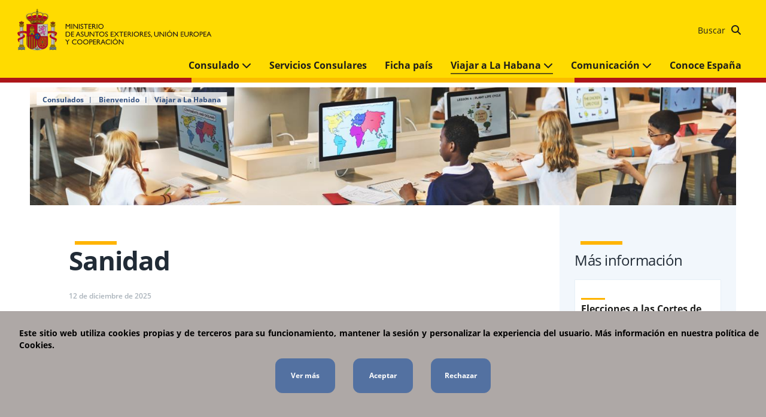

--- FILE ---
content_type: text/html; charset=utf-8
request_url: https://www.exteriores.gob.es/Consulados/lahabana/es/ViajarA/Paginas/Educaci%25C3%25B3n-y-sanidad.aspx
body_size: 11742
content:
<!DOCTYPE html><html dir=ltr lang=es-ES><head><meta http-equiv=X-UA-Compatible content="IE=Edge"><meta name=viewport content="width=device-width, initial-scale=1.0"><meta charset=utf-8><meta name=google-site-verification content=euDKNaMjl2_9D647EUohNILOEErAyKX3c_TVLtYQBLE><link rel="shortcut icon" href=/Style%20Library/PC/Img/icons/Favicon.ico type=image/vnd.microsoft.icon id=favicon><title>Educación y sanidad</title><script src="/_layouts/15/3082/initstrings.js?rev=VH27cqV0GG4Tm%2FLXObNlKQ%3D%3DTAG0"></script><script src="/_layouts/15/init.js?rev=RHfoRxFuwXZ%2BOo2JABCoHA%3D%3DTAG0"></script><script src="/ScriptResource.axd?d=xoGoRbHr3drhAlZTd7gaHfSwx-PzCURTnV6xtd_tk4Nfr0TxbtgSrkgskMxVvohtIiwFjEnqwQIjtjy0qU87cQ-0A6L-VXL1UJnY7ecG60zi7svunnDQUUmf8g0qKhtnHyKhhWMHFak-J756WI5Yzj_9TdDQNdnT789j3zK262evb6ZHsWHwCihIShVBZwXA0&amp;t=32e5dfca"></script><script src="/_layouts/15/blank.js?rev=nBzPIm07cpYroIjvUHh4jw%3D%3DTAG0"></script><script src="/ScriptResource.axd?d=8Fpt0l5Lc8uwKEWGGysY9dCKZJKkwSg63FuwuL8OALExFdtYnKwiFJQ0cawhd-yUpRM82Oq7uONveA3ZuFwjLhZvU0jMWViM9JUtMoNB3GZEeMsaNQOzJuI1qPTGu-L3DR_UKS1PqaxJt4ZYBmPBr5QNmkB80ZeIHXt9ixPgqnlIXF6SXiSvhtYojUjDG1Ve0&amp;t=32e5dfca"></script><script>RegisterSod("require.js","\u002f_layouts\u002f15\u002frequire.js?rev=4UhLIF\u00252FezOvmGnh\u00252Fs0LLpA\u00253D\u00253DTAG0");</script><script>RegisterSod("strings.js","\u002f_layouts\u002f15\u002f3082\u002fstrings.js?rev=L3YO7EIa1vDmCtORuAnTsQ\u00253D\u00253DTAG0");</script><script>RegisterSod("sp.res.resx","\u002f_layouts\u002f15\u002f3082\u002fsp.res.js?rev=J\u00252BxNHd1ikIXlPBl\u00252FKw\u00252FybQ\u00253D\u00253DTAG0");</script><script>RegisterSod("sp.runtime.js","\u002f_layouts\u002f15\u002fsp.runtime.js?rev=QZuY9EfO812\u00252FHP6vKipQPQ\u00253D\u00253DTAG0");RegisterSodDep("sp.runtime.js","sp.res.resx");</script><script>RegisterSod("sp.js","\u002f_layouts\u002f15\u002fsp.js?rev=IOhwsS2jiKK0lsxWx1LfFA\u00253D\u00253DTAG0");RegisterSodDep("sp.js","sp.runtime.js");RegisterSodDep("sp.js","sp.ui.dialog.js");RegisterSodDep("sp.js","sp.res.resx");</script><script>RegisterSod("sp.init.js","\u002f_layouts\u002f15\u002fsp.init.js?rev=v7C9ZcXmEYuhjJNLnCo66A\u00253D\u00253DTAG0");</script><script>RegisterSod("sp.ui.dialog.js","\u002f_layouts\u002f15\u002fsp.ui.dialog.js?rev=QfcC7vHW7hXFYDxqmPkuwQ\u00253D\u00253DTAG0");RegisterSodDep("sp.ui.dialog.js","sp.init.js");RegisterSodDep("sp.ui.dialog.js","sp.res.resx");</script><script>RegisterSod("core.js","\u002f_layouts\u002f15\u002fcore.js?rev=9kCBQNkpbQYAoiVcZpdkJA\u00253D\u00253DTAG0");RegisterSodDep("core.js","strings.js");</script><script>RegisterSod("menu.js","\u002f_layouts\u002f15\u002fmenu.js?rev=8L\u00252BIY1hT\u00252BbaFStnW1t8DHA\u00253D\u00253DTAG0");</script><script>RegisterSod("mQuery.js","\u002f_layouts\u002f15\u002fmquery.js?rev=G0XIYJI9ofOrcdJaLkhB7Q\u00253D\u00253DTAG0");</script><script>RegisterSod("callout.js","\u002f_layouts\u002f15\u002fcallout.js?rev=abeY2vrdWuf5SFGyZz0ZIA\u00253D\u00253DTAG0");RegisterSodDep("callout.js","strings.js");RegisterSodDep("callout.js","mQuery.js");RegisterSodDep("callout.js","core.js");</script><script>RegisterSod("sp.core.js","\u002f_layouts\u002f15\u002fsp.core.js?rev=bOK\u00252Bug\u00252FpfAotn0K8lTrAmw\u00253D\u00253DTAG0");RegisterSodDep("sp.core.js","strings.js");RegisterSodDep("sp.core.js","sp.init.js");RegisterSodDep("sp.core.js","core.js");</script><script>RegisterSod("clienttemplates.js","\u002f_layouts\u002f15\u002fclienttemplates.js?rev=oCuPrViEzAn0pDKB8CF8Zg\u00253D\u00253DTAG0");</script><script>RegisterSod("sharing.js","\u002f_layouts\u002f15\u002fsharing.js?rev=i\u00252BpkUadbMp0SRKzd7VVHng\u00253D\u00253DTAG0");RegisterSodDep("sharing.js","strings.js");RegisterSodDep("sharing.js","mQuery.js");RegisterSodDep("sharing.js","clienttemplates.js");RegisterSodDep("sharing.js","core.js");</script><script>RegisterSod("suitelinks.js","\u002f_layouts\u002f15\u002fsuitelinks.js?rev=xrG\u00252BRjaI5OPo7vtJxP\u00252B73A\u00253D\u00253DTAG0");RegisterSodDep("suitelinks.js","strings.js");RegisterSodDep("suitelinks.js","core.js");</script><script>RegisterSod("userprofile","\u002f_layouts\u002f15\u002fsp.userprofiles.js?rev=cx6U8sP\u00252ByP0OFLjk6ekyIg\u00253D\u00253DTAG0");RegisterSodDep("userprofile","sp.runtime.js");</script><script>RegisterSod("followingcommon.js","\u002f_layouts\u002f15\u002ffollowingcommon.js?rev=5I9u4X\u00252BpRYuWUuY6Og2tLA\u00253D\u00253DTAG0");RegisterSodDep("followingcommon.js","strings.js");RegisterSodDep("followingcommon.js","sp.js");RegisterSodDep("followingcommon.js","userprofile");RegisterSodDep("followingcommon.js","core.js");RegisterSodDep("followingcommon.js","mQuery.js");</script><script>RegisterSod("profilebrowserscriptres.resx","\u002f_layouts\u002f15\u002f3082\u002fprofilebrowserscriptres.js?rev=Q0jeR3lY56raUGvs8iu7RA\u00253D\u00253DTAG0");</script><script>RegisterSod("sp.ui.mysitecommon.js","\u002f_layouts\u002f15\u002fsp.ui.mysitecommon.js?rev=ex\u00252F9c\u00252BQRgevJOSeTAdF1EQ\u00253D\u00253DTAG0");RegisterSodDep("sp.ui.mysitecommon.js","sp.init.js");RegisterSodDep("sp.ui.mysitecommon.js","sp.runtime.js");RegisterSodDep("sp.ui.mysitecommon.js","userprofile");RegisterSodDep("sp.ui.mysitecommon.js","profilebrowserscriptres.resx");</script><script>RegisterSod("browserScript","\u002f_layouts\u002f15\u002fie55up.js?rev=FDfIxU6g4wVWGihfBF8EMQ\u00253D\u00253DTAG0");RegisterSodDep("browserScript","strings.js");</script><script>RegisterSod("inplview","\u002f_layouts\u002f15\u002finplview.js?rev=DyKtSizIeG1Okf5xG3fnOw\u00253D\u00253DTAG0");RegisterSodDep("inplview","strings.js");RegisterSodDep("inplview","core.js");RegisterSodDep("inplview","clienttemplates.js");RegisterSodDep("inplview","sp.js");</script><link type=text/xml rel=alternate href=/Consulados/lahabana/es/ViajarA/_vti_bin/spsdisco.aspx><meta name=keywords content="Educación y sanidad"><link rel=canonical href=https://www.exteriores.gob.es:443/Consulados/lahabana/es/ViajarA/Paginas/Educaci%C3%B3n-y-sanidad.aspx><meta name=description content="Educación y sanidad"><link href=/Style%20Library/PC/Script/jquery-ui-1.12.1/jquery-ui.min.css rel=stylesheet media=screen><link href=/Style%20Library/PC/Script/owl-carousel-2.3.4/owl.carousel.min.css rel=stylesheet media=screen><link href=/Style%20Library/PC/Script/owl-carousel-2.3.4/owl.theme.default.min.css rel=stylesheet media=screen><link href=/Style%20Library/PC/css/bootstrap-grid-4.3.1/bootstrap-grid.min.css rel=stylesheet media=screen><link href=/Style%20Library/PC/css/fontawesome-6.5.2/css/all.min.css rel=stylesheet media=screen><link href=/Style%20Library/PC/css/fontawesome-6.5.2/css/fontawesome.min.css rel=stylesheet media=screen><link href=/Style%20Library/PC/Script/ol-map/ol.css rel=stylesheet media=screen><link href=/Style%20Library/PC/Script/ol-map/ol-popup.css rel=stylesheet media=screen><link href=/Style%20Library/PC/css/stylesPCMain.min.css rel=stylesheet media=screen><link href=/Style%20Library/PC/css/stylesPC.min.css rel=stylesheet media=screen></head><body onhashchange="if(typeof(_spBodyOnHashChange)!='undefined')_spBodyOnHashChange()"><span id=DeltaSPWebPartManager> </span> <form method=post action=./Educaci%C3%B3n-y-sanidad.aspx onsubmit="return WebForm_OnSubmit()" id=aspnetForm> <div class=aspNetHidden> <input type=hidden name=_wpcmWpid id=_wpcmWpid> <input type=hidden name=wpcmVal id=wpcmVal> <input type=hidden name=MSOWebPartPage_PostbackSource id=MSOWebPartPage_PostbackSource> <input type=hidden name=MSOTlPn_SelectedWpId id=MSOTlPn_SelectedWpId> <input type=hidden name=MSOTlPn_View id=MSOTlPn_View value=0> <input type=hidden name=MSOTlPn_ShowSettings id=MSOTlPn_ShowSettings value=False> <input type=hidden name=MSOGallery_SelectedLibrary id=MSOGallery_SelectedLibrary> <input type=hidden name=MSOGallery_FilterString id=MSOGallery_FilterString> <input type=hidden name=MSOTlPn_Button id=MSOTlPn_Button value=none> <input type=hidden name=__EVENTTARGET id=__EVENTTARGET> <input type=hidden name=__EVENTARGUMENT id=__EVENTARGUMENT> <input type=hidden name=__REQUESTDIGEST id=__REQUESTDIGEST value=noDigest> <input type=hidden name=MSOSPWebPartManager_DisplayModeName id=MSOSPWebPartManager_DisplayModeName value=Browse> <input type=hidden name=MSOSPWebPartManager_ExitingDesignMode id=MSOSPWebPartManager_ExitingDesignMode value=false> <input type=hidden name=MSOWebPartPage_Shared id=MSOWebPartPage_Shared> <input type=hidden name=MSOLayout_LayoutChanges id=MSOLayout_LayoutChanges> <input type=hidden name=MSOLayout_InDesignMode id=MSOLayout_InDesignMode> <input type=hidden name=_wpSelected id=_wpSelected> <input type=hidden name=_wzSelected id=_wzSelected> <input type=hidden name=MSOSPWebPartManager_OldDisplayModeName id=MSOSPWebPartManager_OldDisplayModeName value=Browse> <input type=hidden name=MSOSPWebPartManager_StartWebPartEditingName id=MSOSPWebPartManager_StartWebPartEditingName value=false> <input type=hidden name=MSOSPWebPartManager_EndWebPartEditing id=MSOSPWebPartManager_EndWebPartEditing value=false> <input type=hidden name=__VIEWSTATE id=__VIEWSTATE value="/[base64]/tdws/Um/MMXflyt5n/asqjmlaBmthU+K23gA=="> </div><script>var theForm=document.forms['aspnetForm'];if(!theForm){theForm=document.aspnetForm;}
function __doPostBack(eventTarget,eventArgument){if(!theForm.onsubmit||(theForm.onsubmit()!=false)){theForm.__EVENTTARGET.value=eventTarget;theForm.__EVENTARGUMENT.value=eventArgument;theForm.submit();}}</script><script src="/WebResource.axd?d=qBFtoO3OrTI0QgWJHEum_fYzR4uN6r09trXRn27J_oIsEjaA-UVtoLm1BOQ0oowa84sXY3eOpsF0tfs2O4EsOH4ddd1Gul9068wd0LW_jjs1&amp;t=638942282805310136"></script><script>var MSOWebPartPageFormName='aspnetForm';var g_presenceEnabled=true;var g_wsaEnabled=false;var g_correlationId='eb4ef1a1-d7fc-20d8-e2ea-68ddb43c2107';var g_wsaQoSEnabled=false;var g_wsaQoSDataPoints=[];var g_wsaRUMEnabled=false;var g_wsaLCID=3082;var g_wsaListTemplateId=850;var g_wsaSiteTemplateId='CMSPUBLISHING#0';var _fV4UI=true;var _spPageContextInfo={webServerRelativeUrl:"\u002fConsulados\u002flahabana\u002fes\u002fViajarA",webAbsoluteUrl:"https:\u002f\u002fwww.exteriores.gob.es\u002fConsulados\u002flahabana\u002fes\u002fViajarA",siteAbsoluteUrl:"https:\u002f\u002fwww.exteriores.gob.es\u002fConsulados\u002flahabana",serverRequestPath:"\u002fConsulados\u002flahabana\u002fes\u002fViajarA\u002fPaginas\u002fEducaci\u0025C3\u0025B3n-y-sanidad.aspx",layoutsUrl:"_layouts\u002f15",webTitle:"Viajar a La Habana",webTemplate:"39",tenantAppVersion:"0",isAppWeb:false,Has2019Era:true,webLogoUrl:"\u002fConsulados\u002flahabana\u002fStyle Library\u002fPC\u002fImg\u002fcommon\u002flogoMinisterio.png",webLanguage:3082,currentLanguage:3082,currentUICultureName:"es-ES",currentCultureName:"es-ES",clientServerTimeDelta:new Date("2026-01-28T03:59:48.2189164Z")-new Date(),updateFormDigestPageLoaded:new Date("2026-01-28T03:59:48.2189164Z"),siteClientTag:"4$$16.0.5513.1001",crossDomainPhotosEnabled:false,webUIVersion:15,webPermMasks:{High:16,Low:196673},pageListId:"{eac66cf3-e5c3-4179-b6f7-072539d5dd82}",pageItemId:8,pagePersonalizationScope:1,alertsEnabled:true,customMarkupInCalculatedFieldDisabled:true,siteServerRelativeUrl:"\u002fConsulados\u002flahabana",allowSilverlightPrompt:'True',isSiteAdmin:false};var L_Menu_BaseUrl="/Consulados/lahabana/es/ViajarA";var L_Menu_LCID="3082";var L_Menu_SiteTheme="null";document.onreadystatechange=fnRemoveAllStatus;function fnRemoveAllStatus(){removeAllStatus(true)};var settingsCookies={"IdControlButtonAceptar":"ctl00_ctl56_ctl01_btnAceptar","IdControlButtonRechazar":"ctl00_ctl56_ctl01_btnRechazar","IdGoogle":"G-YHZBSPQRHE","LinkGoogle":"https://www.googletagmanager.com/gtag/js","CookieName":"cookiePortalCiudadano","CookieValue":"cookie cerrada","CookieDays":7,"IdContainerCookies":"ctl00_ctl56_ctl01"};var settingsCookies={"IdControlButtonAceptar":"ctl00_ctl57_ctl06_btnAceptar","IdControlButtonRechazar":"ctl00_ctl57_ctl06_btnRechazar","IdGoogle":"G-YHZBSPQRHE","LinkGoogle":"https://www.googletagmanager.com/gtag/js","CookieName":"cookiePortalCiudadano","CookieValue":"cookie cerrada","CookieDays":7,"IdContainerCookies":"ctl00_ctl57_ctl06"};var settingsCookies={"IdControlButtonAceptar":"ctl00_ctl57_ctl07_btnAceptar","IdControlButtonRechazar":"ctl00_ctl57_ctl07_btnRechazar","IdGoogle":"G-YHZBSPQRHE","LinkGoogle":"https://www.googletagmanager.com/gtag/js","CookieName":"cookiePortalCiudadano","CookieValue":"cookie cerrada","CookieDays":7,"IdContainerCookies":"ctl00_ctl57_ctl07"};var lazyLoadingSettings={"ClassNoLazyLoadings":"noLazy","ClassLazyLoadings":"lazy","EnabledLazyLoadings":true,"Timeout":200};Flighting.ExpFeatures=[480215056,1880287568,1561350208,302071836,3212816,69472768,4194310,-2113396707,268502022,-872284160,1049232,-2147421952,65536,65536,2097472,917504,-2147474174,1372324107,67108882,0,0,-2147483648,2097152,0,0,32768,0,0,0,0,0,0,0,0,0,0,0,0,0,0,0,0,0,0,0,0,0,0,0,0,0,0,0,0,0,0,0,0,0,0,0,0,0,0,0,0,0,0,0,0,0,0,0,0,0,0,0,0,0,0,0,0,0,0,32768];(function()
{if(typeof(window.SP)=="undefined")window.SP={};if(typeof(window.SP.YammerSwitch)=="undefined")window.SP.YammerSwitch={};var ysObj=window.SP.YammerSwitch;ysObj.IsEnabled=false;ysObj.TargetYammerHostName="www.yammer.com";})();</script><script src="/_layouts/15/blank.js?rev=nBzPIm07cpYroIjvUHh4jw%3D%3DTAG0"></script><script>(function(){if(typeof(_spBodyOnLoadFunctions)==='undefined'||_spBodyOnLoadFunctions===null){return;}
_spBodyOnLoadFunctions.push(function(){SP.SOD.executeFunc('core.js','FollowingDocument',function(){FollowingDocument();});});})();(function(){if(typeof(_spBodyOnLoadFunctions)==='undefined'||_spBodyOnLoadFunctions===null){return;}
_spBodyOnLoadFunctions.push(function(){SP.SOD.executeFunc('core.js','FollowingCallout',function(){FollowingCallout();});});})();if(typeof(DeferWebFormInitCallback)=='function')DeferWebFormInitCallback();function WebForm_OnSubmit(){UpdateFormDigest('\u002fConsulados\u002flahabana\u002fes\u002fViajarA',1440000);if(typeof(_spFormOnSubmitWrapper)!='undefined'){return _spFormOnSubmitWrapper();}else{return true;};return true;}</script><script>Sys.WebForms.PageRequestManager._initialize('ctl00$ScriptManager','aspnetForm',[],[],[],90,'ctl00');</script><div id=main-container>  <header> <div class=header__main-Wrapper> <div class=header__main> <a href="/" title="Volver a la página principal"> <img alt="Ministerio de Asuntos Exteriores, Unión Europea y Cooperación" class="header__logo hide-in-desktop-moncloa noLazy" src=/PublishingImages/Banners/logoMinisterio.svg> <img alt="Ministerio de Asuntos Exteriores, Unión Europea y Cooperación" class="header__logo hide-in-mobile noLazy" src=/PublishingImages/Banners/logoMinisterio.svg> </a>     <div class=header__links-Wrapper> <div class=header__links> <nav class="header__nav1 hide-in-mobile"> <ul><li class=hide-in-mobile> <a href=https://sede.maec.gob.es title="Se abre en ventana nueva: Sede electrónica" target=_blank> Sede electrónica <img src=/Style%20Library/PC/Img/icons/icon-external-link.svg alt="Se abre en ventana nueva" class="icon-external-link noLazy"></a> </li> <li class=hide-in-mobile> <a href=/es/Ministerio/Paginas/Contacto.aspx title=Contacto> Contacto </a> </li></ul> </nav> <div class="header__search hide-in-mobile"> <div class="search-Content ltr-text"> <div class=header__form> <fieldset class=hide-in-desktop><legend class=hide> Formulario del buscador genérico del Ministerio de Asuntos Exteriores, Union Europea y Cooperación </legend><label for=ctl00_ctl56_ctl04_txtSearch class=hide> Buscador </label> <input name=ctl00$ctl56$ctl04$txtSearch type=text id=ctl00_ctl56_ctl04_txtSearch placeholder="Buscar en el ministerio" class=header__searchBox> <input type=button name=ctl00$ctl56$ctl04$btnSearch value= onclick="WebForm_DoPostBackWithOptions(new WebForm_PostBackOptions(&#34;ctl00$ctl56$ctl04$btnSearch&#34;,&#34;&#34;,true,&#34;&#34;,&#34;&#34;,false,true))" id=ctl00_ctl56_ctl04_btnSearch class="header__button fa fa-search"> </fieldset> <div class=hide-in-tablet> <a href=/Consulados/lahabana/es/Paginas/Resultados-busqueda.aspx class=BtnSearchDesktop> Buscar <input type=button name=ctl00$ctl56$ctl04$ctl00 value= onclick="WebForm_DoPostBackWithOptions(new WebForm_PostBackOptions(&#34;ctl00$ctl56$ctl04$ctl00&#34;,&#34;&#34;,true,&#34;&#34;,&#34;&#34;,false,true))" class="header__button fa fa-search"> </a> </div> </div> </div> </div> </div> </div> <div class="header__menu hide-in-desktop"> <span aria-hidden=true class="fas fa-bars allign"></span> <p class=text__menu>Menú</p>  </div> </div> <div class=header__aux-Wrapper> <div class=header__nav> <nav class=header__nav2> <div> </div> <ul><li> <a class=itemMenu href=/Consulados/lahabana/es/Consulado> Consulado <span class="fas fa-chevron-down"></span> </a> <ul class=twoColumns><li> <a href=/Consulados/lahabana/es/Consulado/Paginas/Consul.aspx> Cónsul General </a> </li> <li> <a href=/Consulados/lahabana/es/Consulado/Paginas/Demarcacion.aspx> Demarcación </a> </li> <li> <a href=/Consulados/lahabana/es/Consulado/Paginas/Horario,-Localizacion-y-Contacto.aspx> Horario, localización y contacto </a> </li> <li> <a href=/Consulados/lahabana/es/Consulado/Paginas/Tramites.aspx> Información de expedientes de Nacionalidad Ley 52/2007, Ley20/2022, Ley 36/2002 (Menores y Mayores) y de Transcripción de Matrimonios </a> </li> <li> <a href=/Consulados/lahabana/es/Consulado/Paginas/Ofertas-de-empleo.aspx> Ofertas de empleo </a> </li> <li> </li> <li> <a href=/Consulados/lahabana/es/Consulado/Paginas/Consejo-de-Residentes-Espa%c3%b1oles.aspx> Consejo de Residentes Españoles (CRE) </a> </li></ul> </li> <li> <a class=itemMenu href=/Consulados/lahabana/es/ServiciosConsulares> Servicios Consulares </a> </li> <li> <a class=itemMenu href=/Documents/FichasPais/CUBA_FICHA%20PAIS.pdf> Ficha país </a> </li> <li class=active> <a class=itemMenu href=/Consulados/lahabana/es/ViajarA> Viajar a La Habana <span class="fas fa-chevron-down"></span> </a> <ul class=twoColumns><li> <a href=/Consulados/lahabana/es/ViajarA/Paginas/Recomendaciones-de-viaje.aspx> Recomendaciones de viaje </a> </li> <li> <a href=/Consulados/lahabana/es/ViajarA/Paginas/Documentaci%c3%b3n-y-tr%c3%a1mites.aspx> Documentación y trámites </a> </li> <li> <a href=/Consulados/lahabana/es/ViajarA/Paginas/Establecerse.aspx> Establecerse </a> </li> <li> <a href=/Consulados/lahabana/es/ViajarA/Paginas/Trabajar.aspx> Trabajar </a> </li> <li> <a href=/Consulados/lahabana/es/ViajarA/Paginas/Educaci%c3%b3n-y-sanidad.aspx> Sanidad </a> </li> <li> <a href=/Consulados/lahabana/es/ViajarA/Paginas/Enlaces-de-inter%c3%a9s.aspx> Estudiar </a> </li> <li> <a href=/Consulados/lahabana/es/ViajarA/Paginas/Seguridad-y-otros-aspectos.aspx> Seguridad </a> </li></ul> </li> <li> <a class=itemMenu href=/Consulados/lahabana/es/Comunicacion> Comunicación <span class="fas fa-chevron-down"></span> </a> <ul class=twoColumns><li> <a href=/Consulados/lahabana/es/Comunicacion/GaleriaMultimedia> Galería multimedia </a> </li> <li> <a href=/Consulados/lahabana/es/Comunicacion/Noticias> Noticias </a> </li> <li> <a href=/Consulados/lahabana/es/Comunicacion/Paginas/Preguntas-frecuentes.aspx target=_blank title="Se abre en ventana nueva"> Preguntas frecuentes <img src=/Style%20Library/PC/Img/icons/icon-external-link.svg alt="Se abre en ventana nueva" class="icon-external-link noLazy"></a> </li></ul> </li> <li> <a class=itemMenu href=/es/ServiciosAlCiudadano/Paginas/Conoce-Espana.aspx> Conoce España </a> </li> <li class="hide-in-desktop btn-direct-link"> <a class=itemMenu href=https://sede.maec.gob.es target=_blank title="Se abre en ventana nueva"> Sede electrónica <img src=/Style%20Library/PC/Img/icons/icon-external-link.svg alt="Se abre en ventana nueva" class="icon-external-link noLazy"></a> </li> <li class="hide-in-desktop btn-direct-link"> <a class=itemMenu href=/es/Ministerio/Paginas/Contacto.aspx> Contacto </a> </li></ul> </nav> </div> </div> </div> <div class=header__horizontal-stripe></div>  <div class=header__aux-Wrapper-mobile> <div class=header__search> <div class="search-Content ltr-text"> <div class=header__form> <fieldset class=hide-in-desktop><legend class=hide> Formulario del buscador genérico del Ministerio de Asuntos Exteriores, Union Europea y Cooperación </legend><label for=ctl00_ctl56_ctl06_txtSearch class=hide> Buscador </label> <input name=ctl00$ctl56$ctl06$txtSearch type=text id=ctl00_ctl56_ctl06_txtSearch placeholder="Buscar en el ministerio" class=header__searchBox> <input type=button name=ctl00$ctl56$ctl06$btnSearch value= onclick="WebForm_DoPostBackWithOptions(new WebForm_PostBackOptions(&#34;ctl00$ctl56$ctl06$btnSearch&#34;,&#34;&#34;,true,&#34;&#34;,&#34;&#34;,false,true))" id=ctl00_ctl56_ctl06_btnSearch class="header__button fa fa-search"> </fieldset> <div class=hide-in-tablet> <a href=/Consulados/lahabana/es/Paginas/Resultados-busqueda.aspx class=BtnSearchDesktop> Buscar <input type=button name=ctl00$ctl56$ctl06$ctl00 value= onclick="WebForm_DoPostBackWithOptions(new WebForm_PostBackOptions(&#34;ctl00$ctl56$ctl06$ctl00&#34;,&#34;&#34;,true,&#34;&#34;,&#34;&#34;,false,true))" class="header__button fa fa-search"> </a> </div> </div> </div> </div> </div> <div class=header__breadcrumb> <ul><li> <span>Consulados</span> </li> <li> <a href=/Consulados/lahabana/es>Bienvenido</a> </li> <li> <a href=/Consulados/lahabana/es/ViajarA>Viajar a La Habana</a> </li></ul> </div> </header> <main> <div class=banner__img-Wrapper> <div class=banner__img-full> <img class="banner__img noLazy" src="/es/PublishingImages/Representaciones/Educaci%c3%b3n.jpg?width=1440&amp;height=240" alt=""> </div> </div> <div class="row max-container pt-0 pb-0"> <div class="col-12 col-md-8 col-lg-9"> <section class=body__detail-Wrapper> <div class=single__detail-Wrapper> <div id=ctl00_PlaceHolderMain_displayTitlePage class=section__header-title> <h1>Sanidad</h1> </div> <div class="single__time ltr-text"> <span>12 de diciembre de 2025</span> </div> <div class=single__text> <div> <p><em></em></p><p><strong>1. Vacunas</strong></p><p><strong></strong>Ninguna vacuna es obligatoria para entrar a Cuba. Antes de iniciar el viaje se recomienda consultar a su centro de vacunación internacional, así como leer las recomendaciones sanitarias por países del Ministerio de Sanidad.</p><p><strong>2. Seguro médico</strong></p><p><strong></strong>Conviene tener un seguro médico que cubra todas las posibles incidencias posibles durante la estancia. Puede contratarse esta póliza en la agencia de seguros cubana ASISTUR o en alguna aseguradora en los países de origen que tenga corresponsalía con dicha empresa.</p><p>ASISTUR</p><p>www.asistur.cu</p><p>seguros@asistur.cu</p><p>Tel&#58; (+53) 7866 4499</p><p>Dirección&#58; Prado nº 208 e/Colón y Trocadero, Habana Vieja, La Habana&#160;</p><p><strong>3. Características de sistema cubano de salud</strong></p><p>Aunque los profesionales de la salud cubanos son por regla general competentes, las instalaciones sanitarias padecen carencias de suministros médicos y están lejos de los estándares de España.</p><p>Si se padece una enfermedad crónica o se ha de tomar regularmente una medicación, es recomendable venir a Cuba provisto de informes médicos recientes y de una provisión suficiente de los medicamentos que uno utilice habitualmente.</p><p>Los servicios médicos y hospitalarios son gratuitos para la población, pero no para los extranjeros. En la mayor parte de los destinos turísticos existen facilidades médicas para extranjeros. En La Habana los viajeros españoles que necesitan atención médica son por regla general enviados a la Clínica Central Cira García y, a veces, al Centro de Investigaciones Médicas Quirúrgicas (CIMEQ).</p><p>Los extranjeros en Cuba deben pagar las consultas y tratamientos médicos de modo inmediato y mediante tarjeta de crédito.</p><p><strong>4. Precauciones contra algunas enfermedades comunes en Cuba</strong></p><p>Cuba atraviesa una grave situación epidemiológica. Desde hace meses se registran por casi todo el país varias epidemias simultáneas&#58; hepatitis A y también dengue, chikungunya, zika y oropuche. Estas últimas enfermedades son transmitidas por la picadura de mosquitos.</p><p>La Habana es una de las provincias más afectadas.</p><p>Para evitar el contagio de las enfermedades transmitidas por mosquitos, se recomienda el uso de insecticida en espacios cerrados y de repelentes de insectos sobre la piel y la ropa ligera en espacios abiertos.​<br></p><p><br></p> </div> </div> </div> </section> </div> <div class="col-12 col-md-4 col-lg-3 aside-right"> <aside class=aside__detail-Wrapper> </aside> <aside class=aside__detail-Wrapper> <div class=header_viewAll> <h2 class=section__header-main> Más información </h2> </div> <div class=cardType3_2-Wrapper> <ul><li class=aside__detail-itemsadsd> <div class=section__header-secondary> <a href=/Consulados/lahabana/es/Comunicacion/Noticias/Paginas/Articulos/Elecciones-a-las-Cortes-de-Cortes-Castilla-y-Le%c3%b3n-2026.aspx>Elecciones a las Cortes de Castilla y León 2026</a> </div> </li> <li class=aside__detail-itemsadsd> <div class=section__header-secondary> <a href=/Consulados/lahabana/es/Comunicacion/Noticias/Paginas/Articulos/Solicitud-de-pasaportes.aspx>Solicitudes de primer pasaporte. Inscritos en el Registro Civil hasta el 31 de octubre</a> </div> </li> <li class=aside__detail-itemsadsd> <div class=section__header-secondary> <a href=/Consulados/lahabana/es/Comunicacion/Noticias/Paginas/Convocatoria-de-elecciones-al-Consejo-de-Residentes-Espa%c3%b1oles-en-el-Extranjero-(CRE).aspx>Convocatoria de elecciones al Consejo de Residentes Españoles en el Extranjero (CRE)</a> </div> </li> <li class=aside__detail-itemsadsd> <div class=section__header-secondary> <a href=/Consulados/lahabana/es/Comunicacion/Noticias/Paginas/Articulos/Elecciones-a-las-Cortes-de-Arag%c3%b3n-de-08-de-febrero-de-2026.aspx>Elecciones a las Cortes de Aragón de 08 de febrero de 2026</a> </div> </li> <li class=aside__detail-itemsadsd> <div class=section__header-secondary> <a href=/Consulados/lahabana/es/ServiciosConsulares/Paginas/cita4LMD.aspx>Procedimiento de obtención de cita</a> </div> </li></ul> </div> </aside> </div> </div> </main> <footer> <section class=list__sponsor-Wrapper> <div class=container-fluid> <div class="section__header-secondary hide"> Banners </div> <ul class="list__sponsor row"><li class="col-12 col-sm-6 col-md-4 col-lg-3 col-xl-2"> <a href=https://www.cooperacionespanola.es title="Se abre en ventana nueva: Cooperación Española" target=_blank> <span class=hide>Cooperación Española</span> <img class="list__img lazy" src="" alt="" width=180 data-src=/PublishingImages/Banners/BANNER_COOP.jpg> </a> </li> <li class="col-12 col-sm-6 col-md-4 col-lg-3 col-xl-2"> <a href=https://www.cervantes.es title="Se abre en ventana nueva: Instituto Cervantes" target=_blank> <span class=hide>Instituto Cervantes</span> <img class="list__img lazy" src="" alt="" width=180 data-src=/PublishingImages/Banners/CERVANTES.svg> </a> </li> <li class="col-12 col-sm-6 col-md-4 col-lg-3 col-xl-2"> <a href=/es/ServiciosAlCiudadano/ParticipacionPublica title="Se abre en ventana nueva: Participación pública" target=_blank> <span class=hide>Participación pública</span> <img class="list__img lazy" src="" alt="" width=180 data-src=/PublishingImages/Banners/PARTICIPACION_PUBLICA.svg> </a> </li> <li class="col-12 col-sm-6 col-md-4 col-lg-3 col-xl-2"> <a href=/es/Ministerio/OrganismosVinculados/Paginas/Red-de-Casas.aspx title="Se abre en ventana nueva: Red de casas" target=_blank> <span class=hide>Red de casas</span> <img class="list__img lazy" src="" alt="" width=180 data-src=/PublishingImages/Banners/RED_DE_CASAS.svg> </a> </li> <li class="col-12 col-sm-6 col-md-4 col-lg-3 col-xl-2"> <a href=https://transparencia.gob.es title="Se abre en ventana nueva: Portal de transparecia" target=_blank> <span class=hide>Portal de transparecia</span> <img class="list__img lazy" src="" alt="" width=180 data-src=/PublishingImages/Banners/TRANSPARENCIA.svg> </a> </li></ul> </div> </section> <section class=list__links-Wrapper> <div class="container-fluid list__links"> <div class="row max-container"> <div class=col-md-6> <div class=section__header-secondary> Accesos directos </div> <ul class=columns data-columns=2><li> <a href=/es/EmbajadasConsulados title="Embajadas y Consulados"> Embajadas y Consulados </a> </li> <li> <a href=/es/Paginas/Proteccion-de-datos.aspx title="Se abre en ventana nueva: Información Protección de Datos" target=_blank> Información Protección de Datos <img src=/Style%20Library/PC/Img/icons/icon-external-link.svg alt="Se abre en ventana nueva" class="icon-external-link noLazy"></a> </li> <li> <a href=/es/Documents/Resoluci%C3%B3n%20protocolo%20actuaci%C3%B3n%20acoso%20sexual%20y%20raz%C3%B3n%20de%20sexo.pdf title="Stop acoso sexual y por razón de sexo" hreflang=es-ES> Stop acoso sexual y por razón de sexo </a> </li> <li> <a href=/es/ServiciosAlCiudadano/Paginas/FAQs.aspx title="Preguntas frecuentes"> Preguntas frecuentes </a> </li> <li> <a href=/es/Comunicacion/Paginas/Ficha.aspx title="Ficha país"> Ficha país </a> </li> <li> <a href=/es/Paginas/Datos-abiertos.aspx title="Datos abiertos"> Datos abiertos </a> </li> <li> <a href=https://sede.maec.gob.es/pagina/index/directorio/citaprevia title="Cita previa MAEUEC"> Cita previa MAEUEC </a> </li> <li> <a href=https://sede.maec.gob.es/procedimientos/portada/ida/925/idp/58 title=Sugerencias> Sugerencias </a> </li> <li> <a href=/es/ServiciosAlCiudadano/ParticipacionPublica/Paginas/index.aspx title="Participación ciudadana"> Participación ciudadana </a> </li> <li> <a href=/es/Canal-del-informante/Paginas/index.aspx title="Canal del informante" hreflang=es-ES> Canal del informante </a> </li> <li> <a href="https://contrataciondelestado.es/wps/portal/!ut/p/b0/DcoxDoAgDEDRI3XWxMG464h0q1JIAxRCUK8v23_JB4QTUOmVQF2KUhq2jrkm0ThXbl7SVrQ36qSdwQACPpfcdI_9aIF0NNiAk49OdpO-BWrO6w_EW4qz/" title="Perfil de contratante"> Perfil de contratante </a> </li></ul> </div> <div class=col-md-6> <div class=section__header-secondary> Enlaces de interés </div> <ul class="columns ltr-text" data-columns=2><li> <a href="https://www.cooperacionespanola.es/" title="Se abre en ventana nueva: Cooperación Española" target=_blank> Cooperación Española <img src=/Style%20Library/PC/Img/icons/icon-external-link.svg alt="Se abre en ventana nueva" class="icon-external-link noLazy"></a> </li> <li> <a href="https://sede.maec.gob.es/" title="Se abre en ventana nueva: Sede Electrónica MAEUEC" target=_blank> Sede Electrónica MAEUEC <img src=/Style%20Library/PC/Img/icons/icon-external-link.svg alt="Se abre en ventana nueva" class="icon-external-link noLazy"></a> </li> <li> <a href="https://administracion.gob.es/pag_Home/index.html#.XUfurOgzZPY/" title="Se abre en ventana nueva: Portal Administracion.gob.es" target=_blank> Portal Administracion.gob.es <img src=/Style%20Library/PC/Img/icons/icon-external-link.svg alt="Se abre en ventana nueva" class="icon-external-link noLazy"></a> </li> <li> <a href=http://www.aecid.es/ES title="Se abre en ventana nueva: AECID" target=_blank> AECID <img src=/Style%20Library/PC/Img/icons/icon-external-link.svg alt="Se abre en ventana nueva" class="icon-external-link noLazy"></a> </li> <li> <a href="https://cervantes.org/" title="Se abre en ventana nueva: Instituto Cervantes" target=_blank> Instituto Cervantes <img src=/Style%20Library/PC/Img/icons/icon-external-link.svg alt="Se abre en ventana nueva" class="icon-external-link noLazy"></a> </li> <li> <a href="https://transparencia.gob.es/" title="Se abre en ventana nueva: Portal Transparencia" target=_blank> Portal Transparencia <img src=/Style%20Library/PC/Img/icons/icon-external-link.svg alt="Se abre en ventana nueva" class="icon-external-link noLazy"></a> </li> <li> <a href="https://www.lamoncloa.gob.es/" title="Se abre en ventana nueva: La Moncloa" target=_blank> La Moncloa <img src=/Style%20Library/PC/Img/icons/icon-external-link.svg alt="Se abre en ventana nueva" class="icon-external-link noLazy"></a> </li> <li> <a href="http://www.casareal.es/" title="Se abre en ventana nueva: Casa Real" target=_blank> Casa Real <img src=/Style%20Library/PC/Img/icons/icon-external-link.svg alt="Se abre en ventana nueva" class="icon-external-link noLazy"></a> </li></ul> </div> </div> </div> </section> <section class=footer__info-Wrapper> <div class="container-fluid footer__info"> <div class="row max-container"> <div class="footer__info-ulContainer col-12 col-sm-12 col-md-8 col-lg-8 col-xl-9"> <ul class=footer__list><li> <a href=/es/Paginas/AvisoLegal.aspx title="Aviso legal"> Aviso legal </a> </li> <li> <a href=/es/Paginas/Politica-de-privacidad.aspx title="Política de privacidad"> Política de privacidad </a> </li> <li> <a href=/es/Paginas/accesibilidad.aspx title=Accesibilidad> Accesibilidad </a> </li> <li> <a href=/es/Paginas/navegacion.aspx title="Guía de navegación"> Guía de navegación </a> </li> <li> <a href=/es/Paginas/Cookies.aspx title="Política de cookies"> Política de cookies </a> </li> <li> <a href=/es/Paginas/Mapa-web.aspx title="Mapa web"> Mapa web </a> </li></ul> </div> <div class="footer__rrss col-10 col-sm-7 col-md-4 col-lg-4 col-xl-3"> <ul class=header__social><li> <a href=https://twitter.com/MAECgob title="Se abre en ventana nueva: @MAECgob" target=_blank> <span class=hide>@MAECgob</span> <span class="fab fa-brands fa-x-twitter" title=@MAECgob></span> <img src=/Style%20Library/PC/Img/icons/icon-external-link.svg alt="Se abre en ventana nueva" class="icon-external-link noLazy"></a> </li> <li> <a href=https://x.com/spainmfa title="Se abre en ventana nueva: @spainMFA" target=_blank> <span class=hide>@spainMFA</span> <span class="fab fa-brands fa-x-twitter" title=@spainMFA></span> <img src=/Style%20Library/PC/Img/icons/icon-external-link.svg alt="Se abre en ventana nueva" class="icon-external-link noLazy"></a> </li> <li> <a href=https://www.facebook.com/Exteriores.maec title="Se abre en ventana nueva: Facebook" target=_blank> <span class=hide>Facebook</span> <span class="fab fa-facebook-f" title=Facebook></span> <img src=/Style%20Library/PC/Img/icons/icon-external-link.svg alt="Se abre en ventana nueva" class="icon-external-link noLazy"></a> </li> <li> <a href=https://www.instagram.com/exteriores.Reaim title="Se abre en ventana nueva: Instagram" target=_blank> <span class=hide>Instagram</span> <span class="fab fa-instagram" title=Instagram></span> <img src=/Style%20Library/PC/Img/icons/icon-external-link.svg alt="Se abre en ventana nueva" class="icon-external-link noLazy"></a> </li> <li> <a href=https://www.youtube.com/user/canalmaectv title="Se abre en ventana nueva: Youtube" target=_blank> <span class=hide>Youtube</span> <span class="fab fa-youtube" title=Youtube></span> <img src=/Style%20Library/PC/Img/icons/icon-external-link.svg alt="Se abre en ventana nueva" class="icon-external-link noLazy"></a> </li> <li> <a href=https://bsky.app/profile/REAIM.bsky.social title="Se abre en ventana nueva: Bluesky" target=_blank> <span class=hide>Bluesky</span> <span class="fab fa-bluesky" title=Bluesky></span> <img src=/Style%20Library/PC/Img/icons/icon-external-link.svg alt="Se abre en ventana nueva" class="icon-external-link noLazy"></a> </li> <li> <a href=https://www.instagram.com/exteriores.maec title="Se abre en ventana nueva: Instagram" target=_blank> <span class=hide>Instagram</span> <span class="fab fa-instagram" title=Instagram></span> <img src=/Style%20Library/PC/Img/icons/icon-external-link.svg alt="Se abre en ventana nueva" class="icon-external-link noLazy"></a> </li> <li> <a href=https://bsky.app/profile/exterioresgob.bsky.social title="Se abre en ventana nueva: Bluesky" target=_blank> <span class=hide>Bluesky</span> <span class="fab fa-bluesky" title=Bluesky></span> <img src=/Style%20Library/PC/Img/icons/icon-external-link.svg alt="Se abre en ventana nueva" class="icon-external-link noLazy"></a> </li> <li> <a href=https://es.linkedin.com/company/ministerio-de-asuntos-exteriores-union-europea-y-cooperacion title="Se abre en ventana nueva: LinkedIn" target=_blank> <span class=hide>LinkedIn</span> <span class="fab fa-linkedin-in" title=LinkedIn></span> <img src=/Style%20Library/PC/Img/icons/icon-external-link.svg alt="Se abre en ventana nueva" class="icon-external-link noLazy"></a> </li></ul> </div> <div class="footer__logo col-12 col-sm-12 col-md-12 col-xl-12"> <img class="img__logo noLazy" alt="" src=/PublishingImages/Banners/LogoMinisterioBN.svg> </div> <div class="col-12 col-sm-12 ltr-text"> <p class=footer__title> Ministerio de Asuntos Exteriores, Unión Europea y Cooperación </p> <p class=footer__text> Plaza del Marqués de Salamanca, 8. 28006 Madrid (España) </p> <p class=footer__text> Portal gestionado por la Dirección General de Comunicación, Diplomacia Pública y Redes </p> </div> </div> </div> </section> </footer>  <div class="alert__msg-Wrapper Disclaimer_cookies hide" id=ctl00_ctl57_ctl07> <div class=alert__content dir=ltr> <img alt="" class="alert__icon lazy" src="" data-src=/Style%20Library/PC/Img/icons/icon-info.svg> <p lang=es-ES class=alert__text> Este sitio web utiliza cookies propias y de terceros para su funcionamiento, mantener la sesión y personalizar la experiencia del usuario. Más información en nuestra política de Cookies.</p> </div> <div class=alert__buttons> <a class=alert__viewMore href=/es/Paginas/Cookies.aspx target=_blank title="Se abre en ventana nueva"> Ver más<img src=/Style%20Library/PC/Img/icons/icon-external-link.svg alt="Se abre en ventana nueva" class="icon-external-link noLazy"></a> <input type=submit name=ctl00$ctl57$ctl07$btnAceptar value=Aceptar onclick="WebForm_DoPostBackWithOptions(new WebForm_PostBackOptions(&#34;ctl00$ctl57$ctl07$btnAceptar&#34;,&#34;&#34;,true,&#34;&#34;,&#34;&#34;,false,false))" id=ctl00_ctl57_ctl07_btnAceptar class=alert__viewMore> <input type=submit name=ctl00$ctl57$ctl07$btnRechazar value=Rechazar onclick="WebForm_DoPostBackWithOptions(new WebForm_PostBackOptions(&#34;ctl00$ctl57$ctl07$btnRechazar&#34;,&#34;&#34;,true,&#34;&#34;,&#34;&#34;,false,false))" id=ctl00_ctl57_ctl07_btnRechazar class=alert__viewMore> </div> </div>   <div class="alert__msg-Wrapper googleCookies hide" id="G-YHZBSPQRHE srcLink='https://www.googletagmanager.com/gtag/js"> </div> </div> <div class=aspNetHidden> <input type=hidden name=__VIEWSTATEGENERATOR id=__VIEWSTATEGENERATOR value=21D474B3> <input type=hidden name=__EVENTVALIDATION id=__EVENTVALIDATION value="/wEdAA0sfZkNh+EMUhSKzAZu7ACoL5fdhulmtdoLA52gNsRcJBoTw4F23vX8iejQe+tcm0J2eJFF+ruUXLe3RwtWIFQBFam4ai/ajgh5Pp6mKKmEO5Fw9/PmfBLPAmsiD2OPQUeUNc9FbStgblGMr0T2yj91EegxSb1nMp+d/HAzMFl+4B/nWRj6ZfBgxGndTbrWGAWl1O3qLdHPqdvt8u7nhiFvYdwIuPFhrfB/tJg9GKRYapNnLrNINE3waO7pIye/KhQ4ktFQ+xGi3u8ZPEsRC/YG8m0XgyVydYyRvzVfTXXsvVsq8l9wyGsBDc2bYTcyFmE="> </div><script>var _spFormDigestRefreshInterval=1440000;IsSPSocialSwitchEnabled=function(){return true;};var _fV4UI=true;function _RegisterWebPartPageCUI()
{var initInfo={editable:false,isEditMode:false,allowWebPartAdder:false,listId:"{eac66cf3-e5c3-4179-b6f7-072539d5dd82}",itemId:8,recycleBinEnabled:true,enableMinorVersioning:true,enableModeration:true,forceCheckout:true,rootFolderUrl:"\u002fConsulados\u002flahabana\u002fes\u002fViajarA\u002fPaginas",itemPermissions:{High:16,Low:196673}};SP.Ribbon.WebPartComponent.registerWithPageManager(initInfo);var wpcomp=SP.Ribbon.WebPartComponent.get_instance();var hid;hid=document.getElementById("_wpSelected");if(hid!=null)
{var wpid=hid.value;if(wpid.length>0)
{var zc=document.getElementById(wpid);if(zc!=null)
wpcomp.selectWebPart(zc,false);}}
hid=document.getElementById("_wzSelected");if(hid!=null)
{var wzid=hid.value;if(wzid.length>0)
{wpcomp.selectWebPartZone(null,wzid);}}};function __RegisterWebPartPageCUI(){ExecuteOrDelayUntilScriptLoaded(_RegisterWebPartPageCUI,"sp.ribbon.js");}
_spBodyOnLoadFunctionNames.push("__RegisterWebPartPageCUI");var __wpmExportWarning='This Web Part Page has been personalized. As a result, one or more Web Part properties may contain confidential information. Make sure the properties contain information that is safe for others to read. After exporting this Web Part, view properties in the Web Part description file (.WebPart) by using a text editor such as Microsoft Notepad.';var __wpmCloseProviderWarning='You are about to close this Web Part.  It is currently providing data to other Web Parts, and these connections will be deleted if this Web Part is closed.  To close this Web Part, click OK.  To keep this Web Part, click Cancel.';var __wpmDeleteWarning='You are about to permanently delete this Web Part.  Are you sure you want to do this?  To delete this Web Part, click OK.  To keep this Web Part, click Cancel.';var g_clientIdDeltaPlaceHolderUtilityContent="DeltaPlaceHolderUtilityContent";</script></form> <span id=DeltaPlaceHolderUtilityContent> </span><script src=/style%20library/pc/script/jquery-ui-1.12.1/jquery.min.js></script><script src=/style%20library/pc/script/jquery-ui-1.12.1/jquery-ui.min.js></script><script src=/style%20library/pc/script/jquery-ui-1.12.1/jquery-ui-i18n.min.js></script><script src=/Style%20Library/PC/Script/owl-carousel-2.3.4/owl.carousel.min.js></script><script src=/Style%20Library/PC/Script/imageMapResizer/imageMapResizer.min.js></script><script src=/Style%20Library/PC/Script/ol-map/ol.js></script><script src=/Style%20Library/PC/Script/ol-map/ol-popup.js></script><script src=/style%20library/pc/script/scriptPC.min.js></script><script src=/style%20library/pc/script/scriptAnalytics.js></script><script async src="https://cse.google.com/cse.js?cx=008750461806166452304:wd9y-ncsxn0"></script></body></html>

--- FILE ---
content_type: text/css
request_url: https://www.exteriores.gob.es/Style%20Library/PC/css/stylesPC.min.css
body_size: 24805
content:
.container_3_col>ul{display:flex;align-content:space-between;flex-wrap:wrap}.container_3_col>ul>li{width:33.33%;display:inline-block;padding:10px}.gsc-control-wrapper-cse{visibility:visible !important}.gsc-search-box.gsc-search-box-tools{display:block !important}@media screen and (max-width:992px){.container_3_col>ul>li{width:50%}}@media screen and (max-width:576px){.container_3_col>ul>li{width:100%;padding:0;margin-bottom:25px}}.container_3_col_map{padding:65px 0 20px 0;display:none}@media screen and (max-width:720px){.container_3_col_map{padding:20px;display:none}}.container_3_col_map>ul{display:-webkit-box;align-content:space-between;flex-wrap:wrap}.container_3_col_map>ul>li{width:33.33%;padding:10px;overflow:hidden;margin-bottom:15px}@media screen and (max-width:720px){.container_3_col_map>ul>li{width:100%;padding:0;margin-bottom:25px}}.container_3_col_rel{background-color:#f5f6f6;padding:50px 65px}@media screen and (max-width:720px){.container_3_col_rel{padding:20px}}.container_3_col_rel>ul{display:flex;align-content:space-between;flex-wrap:wrap}.container_3_col_rel>ul>li{width:33.33%;display:inline-block;padding:10px}@media screen and (max-width:720px){.container_3_col_rel>ul>li{width:100%;padding:0;margin-bottom:25px}}.container_6_col>ul{display:flex;align-content:space-between;flex-wrap:wrap}.container_6_col>ul>li{width:16.66%;display:inline-block;padding:10px}@media screen and (max-width:992px){.container_6_col>ul>li{width:33.33%}}@media screen and (max-width:576px){.container_6_col>ul>li{width:50%}}@media screen and (max-width:400px){.container_6_col>ul>li{width:100%;padding:20px 0}.container_6_col>ul>li:first-child{padding-top:0}}.Disclaimer_cookies{position:fixed;bottom:0;width:100%;background-color:#aea8a6;height:200px}.alert__msg-Wrapper{align-content:center;-webkit-box-align:center;align-items:center;-webkit-box-pack:center;justify-content:center;text-align:center;background-color:#aea8a6;width:100%;padding-bottom:15px;padding-top:15px;z-index:100}.alert__msg-Wrapper .alert__content{display:-webkit-box;display:flex;-webkit-box-pack:center;justify-content:center;-webkit-box-align:center;align-items:center}@media(max-width:768px){.Disclaimer_cookies{position:fixed;bottom:0;width:100%;background-color:#aea8a6;height:225px}.alert__msg-Wrapper{-webkit-box-orient:vertical;-webkit-box-direction:normal;flex-direction:column;-webkit-box-align:stretch;align-items:stretch;z-index:100}.rtl .alert__msg-Wrapper~header .header__main .header__links .header__nav1 .dropdown-content{bottom:-80px;left:45px}}.alert__msg-Wrapper.alert__important{background-color:#ffb400;overflow:hidden}.alert__msg-Wrapper.alert__secondary{background-color:#81b2eb;overflow:hidden}.alert__msg-Wrapper .alert__buttons{display:-webkit-box;display:flex;-webkit-box-pack:center;justify-content:center;-webkit-box-align:center;align-items:center}@media(max-width:768px){.alert__msg-Wrapper .alert__buttons{padding:0 0 10px 0}}.alert__msg-Wrapper .alert__icons{display:-webkit-box;display:flex}.alert__msg-Wrapper .alert__icon{color:#f00;margin:0 10px;font-size:22px}@media(max-width:768px){.alert__msg-Wrapper .alert__icon{height:100%;margin:0 0 0 10px}}.alert__msg-Wrapper .alert__text{font-family:"Open Sans";font-size:14px;font-weight:bold;font-style:normal;font-stretch:normal;line-height:1.43;letter-spacing:normal;text-align:center;color:#000;min-width:75px;text-align:justify;padding:12px}.alert__msg-Wrapper .alert__text a{text-decoration:underline}.alert__msg-Wrapper .alert__viewMore{border-radius:11.5px;border:1px solid #5371a1;background-color:#5371a1;font-family:"Open Sans";font-size:12px;font-weight:bold;font-style:normal;font-stretch:normal;line-height:1.67;min-width:100px;padding:18px 18px;margin:0 15px;letter-spacing:normal;color:#fff;cursor:pointer}.BtnSearchDesktop{font-family:"Open Sans";font-size:14px;font-stretch:normal;line-height:1.67;min-width:80px;padding:2px 10px;letter-spacing:normal;cursor:pointer;color:#1d1d1b}.alert__msg-Wrapper .alert__viewMore .icon-external-link{display:none}.alert__msg-Wrapper .alert__viewMore:hover{background-color:#fff;color:#002451;text-decoration:none}.cardType1-Wrapper{padding-top:24px;box-sizing:border-box;width:auto;border:1px solid #e6eff6;border-radius:1px;background-color:#fff;display:-webkit-box;display:flex;-webkit-box-orient:vertical;-webkit-box-direction:normal;flex-direction:column;-webkit-box-pack:justify;justify-content:space-between}@media screen and (min-width:577px){.cardType1-Wrapper{min-height:460px}}@media screen and (min-width:993px){.cardType1-Wrapper{min-height:450px}}@media screen and (min-width:1200px){.cardType1-Wrapper{min-height:490px}}.cardType1-Wrapper .cardType1__kicker,.cardType1-Wrapper .cardType1__header,.cardType1-Wrapper .cardType1__text,.cardType1-Wrapper .cardType1__time{padding:0 20px}.cardType1-Wrapper .cardType1__kicker a,.cardType1-Wrapper .cardType1__kicker a:visited,.cardType1-Wrapper .cardType1__kicker a:link,.cardType1-Wrapper .cardType1__kicker a:focus,.cardType1-Wrapper .cardType1__kicker a:hover,.cardType1-Wrapper .cardType1__header a,.cardType1-Wrapper .cardType1__header a:visited,.cardType1-Wrapper .cardType1__header a:link,.cardType1-Wrapper .cardType1__header a:focus,.cardType1-Wrapper .cardType1__header a:hover,.cardType1-Wrapper .cardType1__text a,.cardType1-Wrapper .cardType1__text a:visited,.cardType1-Wrapper .cardType1__text a:link,.cardType1-Wrapper .cardType1__text a:focus,.cardType1-Wrapper .cardType1__text a:hover,.cardType1-Wrapper .cardType1__time a,.cardType1-Wrapper .cardType1__time a:visited,.cardType1-Wrapper .cardType1__time a:link,.cardType1-Wrapper .cardType1__time a:focus,.cardType1-Wrapper .cardType1__time a:hover{color:#ffb400;text-decoration:underline}.cardType1-Wrapper .cardType1__kicker{color:#34517e;font-family:"Open Sans";font-size:16px;font-weight:bold;line-height:24px;text-decoration:none;text-transform:uppercase;text-overflow:ellipsis;-webkit-line-clamp:1;display:-webkit-box;-webkit-box-orient:vertical;overflow:hidden}.cardType1-Wrapper .cardType1__kicker>ul>li{display:inline-block;padding-right:10px;max-height:450px;display:-webkit-box;display:flex;-webkit-box-orient:vertical;-webkit-box-direction:normal;flex-direction:column;-webkit-box-pack:justify;justify-content:space-between}.cardType1-Wrapper .cardType1__kicker>ul>li a{color:#34517e;font-family:"Open Sans";font-size:16px;font-weight:bold;line-height:24px;text-decoration:none}.cardType1-Wrapper .cardType1__kicker>ul>li a:hover{text-decoration:underline}.cardType1-Wrapper .cardType1__header a{color:#212b36;font-family:"Open Sans";font-size:20px;font-weight:bold;letter-spacing:-.3px;line-height:28px;text-decoration:none}.cardType1-Wrapper .cardType1__header a:hover{text-decoration:underline}.cardType1-Wrapper .cardType1__text{color:#4a4a4a;font-family:"Open Sans";font-size:14px;line-height:20px;margin:8px 0;max-height:101px;text-overflow:ellipsis;-webkit-line-clamp:3;display:-webkit-box;-webkit-box-orient:vertical;overflow:hidden}.cardType1-Wrapper .cardType1__time{display:block;margin:10px 0 25px;color:#4f5863;font-family:"Open Sans";font-size:12px;font-weight:600;line-height:16px}.cardType1-Wrapper .cardType1__time::first-letter {text-transform:uppercase}.cardType1-Wrapper .cardType1__img{width:100%;height:100%;display:block}.banner__img-Wrapper{position:relative;width:100%}.banner__img-Wrapper.no-bgc{background-color:unset}.banner__img-Wrapper .banner__img-mid .banner__img{max-width:1540px;margin:0 auto;display:block;margin:0 auto;width:100%}@media only screen and (max-width:1200px){.banner__img-Wrapper .banner__img-mid .banner__img{padding:20px 20px 0 20px}}@media only screen and (min-width:1200px){.banner__img-Wrapper .banner__img-mid .banner__img{padding:50px 50px 0 50px}}@media screen and (max-width:767px){.banner__img-Wrapper .banner__img-mid .banner__img{padding:0}}.banner__img-Wrapper .banner__img-full .banner__img{max-width:1540px;display:block;margin:0 auto;width:100%}@media only screen and (max-width:1200px){.banner__img-Wrapper .banner__img-full .banner__img{padding:0 20px 0 20px}}@media only screen and (min-width:1200px){.banner__img-Wrapper .banner__img-full .banner__img{padding:0 50px 0 50px}}@media screen and (max-width:767px){.banner__img-Wrapper .banner__img-full .banner__img{padding:0}}.banner__img-Wrapper .banner__img-small{max-width:1540px;margin:0 auto}.banner__img-Wrapper .banner__img-small .banner__img{display:block;width:100%;max-width:500px;margin:0 0;padding-bottom:0 !important}@media only screen and (max-width:1200px){.banner__img-Wrapper .banner__img-small .banner__img{padding:20px 20px 0 20px}}@media only screen and (min-width:1200px){.banner__img-Wrapper .banner__img-small .banner__img{padding:50px 50px 0 50px}}@media screen and (max-width:1200px){.banner__img-Wrapper .banner__img-small .banner__img{padding-top:40px}}.banner__img-Wrapper .banner__text-Wrapper{padding:50px 40px;max-width:520px;position:absolute;background-color:rgba(0,0,0,.3);font-family:"Open Sans";top:15%;left:90px}.rtl .banner__img-Wrapper .banner__text-Wrapper{right:90px;left:auto}@media screen and (max-width:980px){.banner__img-Wrapper .banner__text-Wrapper{padding-top:20px}}@media screen and (max-width:1800px){.banner__img-Wrapper .banner__text-Wrapper{left:80px}}@media screen and (max-width:1500px){.banner__img-Wrapper .banner__text-Wrapper{left:15px}}@media screen and (max-width:1200px){.banner__img-Wrapper .banner__text-Wrapper{left:30px}}.banner__img-Wrapper .banner__text-Wrapper .banner__title{font-size:35px;font-weight:800;font-style:normal;font-stretch:normal;line-height:1;letter-spacing:-1px;color:#fff;padding-bottom:30px}.banner__img-Wrapper .banner__text-Wrapper .banner_desc{font-size:15px;font-weight:800;font-style:normal;font-stretch:normal;line-height:1.6;letter-spacing:-.13px;color:#fff}@media screen and (max-width:980px){.banner__img-Wrapper .banner__text-Wrapper{position:static;background-color:#fff;width:100%;max-width:100%;display:block;padding:10px 20px}.banner__img-Wrapper .banner__text-Wrapper .banner__title{color:#212b36;font-family:"Open Sans";font-size:20px;font-weight:bold;letter-spacing:-.3px;line-height:28px;text-decoration:none}.banner__img-Wrapper .banner__text-Wrapper .banner_desc{color:#4a4a4a;font-family:"Open Sans";font-size:14px;line-height:20px;font-weight:normal}}.banner__img-Wrapper .banner__pill-Wrapper{position:absolute;bottom:20%;left:6%}@media screen and (max-width:1800px){.banner__img-Wrapper .banner__pill-Wrapper{left:80px}}@media screen and (max-width:1500px){.banner__img-Wrapper .banner__pill-Wrapper{left:10px}}@media screen and (max-width:1200px){.banner__img-Wrapper .banner__pill-Wrapper{left:20px;bottom:10%}}@media screen and (max-width:980px){.banner__img-Wrapper .banner__pill-Wrapper{position:static;background:#fff;padding:15px 20px}.banner__img-Wrapper .banner__pill-Wrapper .pill-Wrapper{margin:0}}@media(max-width:767px){.banner__img-Wrapper~div.row{padding:0}}@media(min-width:1200px){#main-container>.row.max-container.pt-0{padding:0}}@media(max-width:1540px){.ms-fullWidth .banner__img-Wrapper .banner__img-full .banner__img{width:100%;max-width:100%;padding:0}}.button-Wrapper{width:160px;height:40px;border-radius:18px;background-color:#34517e;border:none;color:#fff;box-shadow:none;outline:none;font-family:"Open Sans";cursor:pointer;font-size:14px;font-weight:200}.button-Wrapper:hover{background-color:#34517e;border:none;color:#fff}@media(max-width:400px){.button-Wrapper{width:90px}}.cardType2-Wrapper{padding-bottom:20px;border-bottom:1px solid #e6eff6}.cardType2-Wrapper .cardType2__time{color:#aab3bb;font-family:"Open Sans";font-size:20px;line-height:32px;padding:10px 0;display:block}.cardType2-Wrapper .cardType2__time::first-letter {text-transform:uppercase}.cardType2-Wrapper .cardType2__kicker{color:#34517e;font-family:"Open Sans";font-size:16px;font-weight:bold;line-height:24px}.cardType2-Wrapper .cardType2__header{color:#212b36;font-family:"Open Sans";font-size:20px;font-weight:bold;letter-spacing:-.3px;line-height:28px;padding-bottom:15px}.cardType2-Wrapper .cardType2__text{color:#4a4a4a;font-family:"Open Sans";font-size:14px;line-height:20px}.cardType3_2-Wrapper{border:1px solid #e6eff6;border-radius:1px;background-color:#fff;box-shadow:0 4px 0 0 rgba(230,239,246,.6);height:100%;padding-top:20px;padding-bottom:20px}.cardType3_2-Wrapper .cardType3__img{width:100%;display:block}.cardType3_2-Wrapper .cardType3__icon{margin-left:20px;margin-right:20px;margin-top:20px;width:32px;height:32px}.cardType3_2-Wrapper .section__header-text{display:block;font-family:"Open Sans";font-size:14px;font-weight:normal;font-style:normal;font-stretch:normal;line-height:1.43;letter-spacing:normal;color:#4a4a4a;padding:20px}.cardType3_2-Wrapper h2,.cardType3_2-Wrapper h3,.cardType3_2-Wrapper h4{width:85%;margin-left:20px;margin-right:20px;padding-bottom:10px}.cardType3_2-Wrapper .aside__detail-items{margin-top:0 !important;margin-bottom:0 !important}.cardType3-Wrapper{border:1px solid #e6eff6;border-radius:1px;background-color:#fff;box-shadow:0 4px 0 0 rgba(230,239,246,.6);height:100%}.cardType3-Wrapper .cardType3__img{width:100%;display:block}.cardType3-Wrapper .cardType3__icon{margin-left:20px;margin-right:20px;margin-top:20px;width:32px;height:32px}.cardType3-Wrapper .section__header-text{display:block;font-family:"Open Sans";font-size:14px;font-weight:normal;font-style:normal;font-stretch:normal;line-height:1.43;letter-spacing:normal;color:#4a4a4a;padding:20px}.cardType3-Wrapper .section__text{color:#4a4a4a;font-family:"Open Sans";font-size:14px;line-height:20px;margin:0 12px 8px 12px}.cardType3-Wrapper .section__text>p{padding-top:5px}.cardType3-Wrapper .section__text>p>a,.cardType3-Wrapper .section__text>p a:link,.cardType3-Wrapper .section__text>p a:visited,.cardType3-Wrapper .section__text>p a:hover,.cardType3-Wrapper .section__text>p a:focus{color:#ffb400;text-decoration:underline}.cardType3-Wrapper h2,.cardType3-Wrapper h3,.cardType3-Wrapper h4{width:85%;margin-left:20px;margin-right:20px;padding-bottom:10px}.cardType4-Wrapper{padding-bottom:20px;margin-top:20px}.cardType4-Wrapper .cardType4__time{color:#000;width:65px;height:65px;display:flex;justify-content:center;flex-direction:column;align-items:center;font-family:"Open Sans";font-weight:bold;font-style:normal;font-stretch:normal;border-right:2px solid #ffb400}.cardType4-Wrapper .cardType4__time .cardType4__main{font-size:36px}.cardType4-Wrapper .cardType4__time .cardType4__secondary{font-size:14px;letter-spacing:-.29px;margin-top:3px;text-transform:uppercase}@media screen and (max-width:1200px){.cardType4-Wrapper>.row{flex-wrap:nowrap}.cardType4-Wrapper>.row>.col-3{min-width:85px}}.cardType4-Wrapper .cardType4__text-Wrapper .cardType4__header,.cardType4-Wrapper .cardType4__text-Wrapper .cardType4__header>a{font-family:"Open Sans";font-size:16px;font-weight:600;font-style:normal;font-stretch:normal;letter-spacing:-.33px;color:#34517e;padding-bottom:9px}.cardType4-Wrapper .cardType4__text-Wrapper .cardType4__text{color:#4a4a4a;font-family:"Open Sans";font-size:14px;line-height:20px}.cardType5-Wrapper{padding-bottom:20px;margin-top:20px}.cardType5-Wrapper .cardType5__time{position:relative;color:#000;width:100px;display:block;font-family:"Open Sans";font-weight:bold;font-style:normal;font-stretch:normal}.cardType5-Wrapper .cardType5__time .cardType5__main{font-size:36px;margin-bottom:10px}.cardType5-Wrapper .cardType5__time .cardType5__main::after{content:"";position:absolute;background-color:#ffb400;top:2px;right:12px;width:2px;height:100%}.rtl .cardType5-Wrapper .cardType5__time .cardType5__main::after{right:unset;left:12px}@media screen and (max-width:576px){.cardType5-Wrapper .cardType5__time .cardType5__main{font-size:24px;width:30px}.cardType5-Wrapper .cardType5__time .cardType5__main::after{top:1px;right:40px}}@media(max-width:767px){.cardType5-Wrapper>div{display:flex}.cardType5-Wrapper>div>div:first-child{max-width:25%}.cardType5-Wrapper>div>div:last-child{max-width:75%;display:flex;flex-direction:column}.cardType5-Wrapper>div>div:last-child>div:first-child{margin-bottom:10px}.cardType5-Wrapper>div>div:last-child .cardType5__header{padding-top:0;margin-left:0}}.cardType5-Wrapper .cardType5__image{width:100px;display:block}@media screen and (max-width:576px){.cardType5-Wrapper .cardType5__image{margin:0 20px 0 0}}@media screen and (min-width:768px){.cardType5-Wrapper .cardType5__image{margin:0 -40px 0 45px}.rtl .cardType5-Wrapper .cardType5__image{margin-right:40px}}.cardType5-Wrapper .cardType5__text-Wrapper{display:flex}.cardType5-Wrapper .cardType5__text-Wrapper .cardType5__header{margin-left:50px;font-family:"Open Sans";font-size:16px;font-weight:600;font-style:normal;font-stretch:normal;letter-spacing:-.33px;color:#34517e;padding-bottom:9px;padding-top:0}.container__item{box-shadow:0 3px 0 2px #ebebeb;display:flex;flex-direction:column;cursor:pointer;height:100%}.container__item .container__item-bg{height:250px;width:100%;background-repeat:no-repeat;background-position:center;background-size:contain}.container__item:hover{text-decoration:none}.container__item>img{width:calc(100% + 4px);margin:-2px}.container__item>h2{font-family:"Open Sans";font-size:20px;font-weight:bold;color:#212b36;line-height:28px;padding:10px}.container__item>p{color:#4a4a4a;font-family:"Open Sans";font-size:14px;line-height:20px;margin:0 0 8px 0;padding:0 10px}.container__item>date,.container__item time{padding:10px;font-family:"Open Sans";font-size:12px;line-height:16px;color:#4f5863;font-weight:600;position:relative;margin-top:5px;display:block}.container__item>date:before,.container__item time:before{content:"- -";position:absolute;top:-10px;left:10px}.container__item>div.ltr-text{color:#4a4a4a;font-family:"Open Sans";font-size:14px;line-height:20px;margin:0 0 8px 0;padding:0 10px}.cardType6-Wrapper{border:1px solid #e6eff6;border-radius:1px;background-color:#fff;box-shadow:0 4px 0 0 rgba(230,239,246,.6);height:100%;padding:30px 20px;font-family:"Open Sans";display:flex;flex-direction:row}.cardType6-Wrapper .cardType6__date-Container{margin-right:10px}.rtl .cardType6-Wrapper .cardType6__date-Container{margin-right:0;margin-left:10px}.cardType6-Wrapper .cardType6__date-Container .cardType6__time .cardType6__mainDate{font-size:44px;font-weight:800;font-style:normal;font-stretch:normal;line-height:1;letter-spacing:-1px;position:relative;text-align:center;border-bottom:2px solid #ffb400;padding-bottom:5px;min-width:50px;display:block}.cardType6-Wrapper .cardType6__date-Container .cardType6__time .cardType6__secDate{display:block;font-size:14px;font-weight:800;font-style:normal;font-stretch:normal;line-height:1.36;letter-spacing:normal;text-align:center;margin-top:7px;text-transform:uppercase}.cardType6-Wrapper .cardType6__date-Container .cardType6__time .cardType6__hour{display:block;font-size:12px;font-weight:800;font-style:normal;font-stretch:normal;line-height:1.33;letter-spacing:normal;text-align:center;margin-top:5px}.cardType6-Wrapper .cardType6__text-Container .cardType6__title{font-size:16px;font-weight:bold;font-style:normal;font-stretch:normal;line-height:1.19;letter-spacing:normal;padding:8px 0}.cardType6-Wrapper .cardType6__text-Container .cardType6__text{font-size:14px;font-weight:300;font-style:normal;font-stretch:normal;line-height:1.43;letter-spacing:normal;color:#4a4a4a}.cardType8-Wrapper{padding-bottom:20px;margin-top:20px}.cardType8-Wrapper .cardType8__time{position:relative;color:#000;width:60px;display:block;font-family:"Open Sans";font-weight:bold;font-style:normal;font-stretch:normal;border-right:2px solid #ffb400;text-align:center}@media(min-width:768px){.cardType8-Wrapper .cardType8__time{margin-left:-10px}}.rtl .cardType8-Wrapper .cardType8__time{border-right:none;border-left:2px solid #ffb400}.cardType8-Wrapper .cardType8__time .cardType8__main{font-size:36px}.cardType8-Wrapper .cardType8__time .cardType8__secondary{font-size:14px;letter-spacing:-.29px}.cardType8-Wrapper .cardType8__text-Wrapper{display:flex}.cardType8-Wrapper .cardType8__text-Wrapper>div:last-child{margin-left:15px}.rtl .cardType8-Wrapper .cardType8__text-Wrapper>div:last-child{margin-left:0;margin-right:15px}@media screen and (max-width:768px){.cardType8-Wrapper .cardType8__text-Wrapper{flex-direction:column;margin-left:0}.cardType8-Wrapper .cardType8__text-Wrapper>div:last-child{margin-left:0;margin-top:10px}}.cardType8-Wrapper .cardType8__text-Wrapper .cardType8__header,.cardType8-Wrapper .cardType8__text-Wrapper .cardType8__header>a{font-family:"Open Sans";font-size:16px;font-weight:600;font-style:normal;font-stretch:normal;letter-spacing:-.33px;color:#34517e;padding-bottom:9px}.cardType8-Wrapper .cardType8__text-Wrapper img{width:100px;max-width:100px}.cardType8-Wrapper .cardType8__text-Wrapper .cardType8__text{color:#4a4a4a;font-family:"Open Sans";font-size:14px;line-height:20px}.cardType8-b-Wrapper{padding-bottom:20px;margin-top:20px}.cardType8-b-Wrapper .cardType8__text-Wrapper{display:flex}.cardType8-b-Wrapper .cardType8__text-Wrapper .cardType8__date{font-family:"Open Sans";font-size:14px;font-weight:600;font-style:normal;font-stretch:normal;line-height:1.71;letter-spacing:normal;color:#000}.cardType8-b-Wrapper .cardType8__text-Wrapper>div:last-child{margin-left:15px}.rtl .cardType8-b-Wrapper .cardType8__text-Wrapper>div:last-child{margin-left:0;margin-right:15px}@media screen and (max-width:768px){.cardType8-b-Wrapper .cardType8__text-Wrapper{flex-direction:column;margin-left:0}.cardType8-b-Wrapper .cardType8__text-Wrapper>div:last-child{margin-left:0;margin-top:10px}}.cardType8-b-Wrapper .cardType8__text-Wrapper .cardType8__header,.cardType8-b-Wrapper .cardType8__text-Wrapper .cardType8__header>a{font-family:"Open Sans";font-size:16px;font-weight:600;font-style:normal;font-stretch:normal;letter-spacing:-.33px;color:#34517e;padding-bottom:9px}.cardType8-b-Wrapper .cardType8__text-Wrapper img{width:100px;max-width:100px}.cardType8-b-Wrapper .cardType8__text-Wrapper .cardType8__text{color:#4a4a4a;font-family:"Open Sans";font-size:14px;line-height:20px}.cardType9-Wrapper{margin:25px 0 40px;display:flex}.cardType9-Wrapper .cardType9__time{color:#000;width:60px;height:55px;display:block;font-family:"Open Sans";font-weight:bold;font-style:normal;font-stretch:normal;text-align:center;border-right:2px solid #ffb400}.cardType9-Wrapper .cardType9__time .cardType9__main{font-size:36px}.cardType9-Wrapper .cardType9__time .cardType9__secondary{font-size:14px;letter-spacing:-.29px;margin-top:3px;text-transform:uppercase}.cardType9-Wrapper .cardType9__text-Wrapper{margin-left:20px;font-family:"Open Sans";font-size:14px;font-weight:normal;color:#4a4a4a;line-height:24px}.cardType9-Wrapper .cardType9__text-Wrapper p{margin-bottom:15px}.cardType9-Wrapper .cardType9__text-Wrapper a{font-weight:bold;color:#34517e}.cardType9-Wrapper .cardType9__text-Wrapper strong{font-weight:bold}.cardType9-Wrapper .cardType9__text-Wrapper .cardType9__header,.cardType9-Wrapper .cardType9__text-Wrapper .cardType9__header>a{font-family:"Open Sans";font-size:16px;font-weight:600;font-style:normal;font-stretch:normal;letter-spacing:-.33px;color:#34517e;padding-bottom:9px}.cardType9-Wrapper .cardType9__text-Wrapper .cardType9__text{color:#4a4a4a;font-family:"Open Sans";font-size:14px;line-height:20px}.consul__desc-wrapper{opacity:.75;font-family:"Open Sans";font-size:14px;font-weight:normal;font-style:normal;font-stretch:normal;line-height:1.43;letter-spacing:normal;color:#212b36;padding:50px 50px 0 50px}.consul__desc-wrapper>div>h2{color:#212b36;font-size:28px;font-weight:600;font-style:normal;font-stretch:normal;line-height:1.14;letter-spacing:normal}.consul__desc-wrapper>div>*{padding-top:20px}.consul__desc-wrapper>div>.pill-Wrapper{margin-top:20px;padding-top:0}.consul__desc-wrapper>div .consul__desc-title{color:#212b36;font-size:28px;font-weight:600;font-style:normal;font-stretch:normal;line-height:1.14;letter-spacing:normal}.consul__desc-wrapper>div .consul__desc-foot{font-size:12px;font-weight:normal;font-style:normal;font-stretch:normal;line-height:1.33;letter-spacing:normal}.section__datepicker-wrapper{display:flex;position:relative;width:45%;flex-direction:column;margin-right:58px}.rtl .section__datepicker-wrapper{margin-right:0;margin-left:58px}@media screen and (max-width:991px){.section__datepicker-wrapper{flex:unset;display:flex;position:relative;width:45%;flex-direction:column;margin-right:58px}.section__datepicker-wrapper img.ui-datepicker-trigger{width:30px;position:absolute;padding-left:5px;left:200px;top:21px}.rtl .section__datepicker-wrapper img.ui-datepicker-trigger{left:auto;right:200px}.rtl .section__datepicker-wrapper{margin-right:0;margin-left:58px}}.section__datepicker-wrapper>label{display:block;font-family:"Open Sans";font-size:12px;font-weight:normal;font-style:normal;font-stretch:normal;line-height:1.67;letter-spacing:normal;color:#637381}.section__datepicker-wrapper>input{border-radius:4px;border:solid 1px #c4cdd5;background-color:#fff;font-family:"Open Sans";font-size:14px;font-weight:normal;font-style:normal;font-stretch:normal;line-height:1.43;letter-spacing:normal;padding:0 5px;width:auto;max-width:200px}.ui-datepicker{font-family:"Open Sans";font-size:12px;border:1px solid #979797;border-radius:0;background-color:#fff;width:23em;z-index:101 !important}.ui-datepicker .ui-datepicker-header{background:transparent;border:none}.ui-datepicker .ui-datepicker-header>a{color:#979797;text-indent:0;font-size:16px;cursor:pointer}.ui-datepicker .ui-datepicker-header>a:hover{background-color:#fff;border:none}.ui-datepicker .ui-datepicker-header>a.ui-datepicker-prev:hover{left:2px;top:2px}.ui-datepicker .ui-datepicker-header>a.ui-datepicker-next:hover{right:2px;top:2px}.ui-datepicker .ui-datepicker-header>a>span{text-indent:0;background-image:none}.ui-datepicker .ui-datepicker-header .ui-datepicker-title{font-weight:100;color:#637381;font-size:16px}.ui-datepicker .ui-datepicker-calendar th{padding:2em 0}.ui-datepicker .ui-datepicker-calendar span{font-weight:normal}.ui-datepicker .ui-datepicker-calendar .ui-state-default{border:none;background:transparent;width:30px;height:30px;display:flex;justify-content:center;align-items:center}.ui-datepicker .ui-datepicker-calendar .ui-state-active{background-color:#34517e;border-radius:50%}.ui-datepicker .ui-datepicker-calendar .ui-priority-secondary{color:#686868;opacity:.4}img.ui-datepicker-trigger{width:30px;position:absolute;padding-left:5px;right:-30px;top:21px}.rtl img.ui-datepicker-trigger{right:auto;left:-30px}.ellipsis-Wrapper{font-family:"Open Sans";font-size:12px;font-weight:bold;font-style:normal;font-stretch:normal;line-height:1.67;letter-spacing:normal;text-align:left;color:#4a4a4a}.custom__select-Wrapper{position:relative}.custom__select-Wrapper .custom__select-Kicker{display:block;font-family:"Open Sans";font-size:14px;font-weight:normal;font-style:normal;font-stretch:normal;line-height:1.67;letter-spacing:normal;color:#c4cdd5}.custom__select-Wrapper .custom__select-Icon{position:absolute;z-index:9;right:5px;bottom:0;font-size:18px;color:#34517e}.rtl .custom__select-Wrapper .custom__select-Icon{right:unset;left:10px}.custom__select-Wrapper .custom__select-Options{position:relative;z-index:10;padding-right:40px;-moz-appearance:none;-webkit-appearance:none;border:none;font-family:"Open Sans";font-size:14px;font-weight:normal;font-style:normal;font-stretch:normal;line-height:1.43;background-color:transparent;letter-spacing:normal;width:100%}.rtl .custom__select-Wrapper .custom__select-Options{padding-right:0}.custom__select-Wrapper .custom__select-Options::-ms-expand{display:none}.custom__select-Wrapper .custom__select-Options:focus{outline:none;box-shadow:none;border:none}.icon-refresh{margin:20px 12px 0 -32px;width:20px;position:relative;height:20px;display:none}.icon-refresh.noJS{display:block}@media(min-width:768px) and (max-width:1023px){.icon-refresh{position:inherit;margin-top:auto;margin-right:auto}}@media(max-width:768px){.icon-refresh{position:absolute;right:0;margin-top:-19px;margin-right:-10px}}.relacionados-wrapper{margin:10px}.relacionados-wrapper p{font-family:"Open Sans";padding:10px 0 0 0}.relacionados-wrapper .relacionados__title{color:#212b36;font-size:20px;font-weight:bold;font-style:normal;font-stretch:normal;line-height:1.4}.relacionados-wrapper .relacionados__text{font-size:14px;font-weight:normal;font-style:normal;font-stretch:normal;line-height:1.43;letter-spacing:normal;color:#4a4a4a}.relacionados-wrapper .relacionados__list{border-radius:1px;border:solid 1px #c4cdd5;margin:20px 0;padding:10px 20px}.relacionados-wrapper .relacionados__list li{display:flex;padding:5px 0;font-size:14px;font-weight:normal;font-style:normal;font-stretch:normal;line-height:1.43;letter-spacing:normal;color:#4a4a4a;font-family:"Open Sans"}.relacionados-wrapper .relacionados__list li a:hover{text-decoration:underline}.relacionados-wrapper .relacionados__list li:before{content:'';display:inline-block;width:25px;background-image:url("../Img/common/espana-ico.png");background-repeat:no-repeat;background-size:14px;background-position-y:center}.link__download-Wrapper{font-family:"Open Sans";font-size:14px;font-weight:600;font-style:normal;font-stretch:normal;line-height:1.71;letter-spacing:normal;color:#4a4a4a}.link__download-Wrapper a{text-decoration:none;cursor:pointer}.link__download-Wrapper .file__download-icon{color:#34517e}header{font-family:"Open Sans";font-style:normal;font-weight:normal;position:relative}@media screen and (min-width:769px){header .header__main>a .header__logo.hide-in-desktop-moncloa.noLazy{display:none}}@media screen and (max-width:1024px){header .header__main-Wrapper{background-color:#ffdb00;width:100%}header .header__main-Wrapper .header__main .header__links-Wrapper .header__links .header__search{display:none}.header__form .hide-in-tablet{display:none !important}}@media screen and (min-width:1024px){header .header__main-Wrapper{background-color:#ffdb00;width:100%;height:130px}header .header__main{margin:0 2%}}header .header__main-Wrapper .header__main .header__menu.hide-in-desktop>span{font-size:24px}header .header__main-Wrapper .header__main .header__menu.hide-in-desktop>span{font-size:24px}header .header__main{max-width:1400px;height:96px;display:-webkit-box;display:flex;-webkit-box-align:center;align-items:center;-webkit-box-pack:justify;justify-content:space-between;padding:2% 2% 20px;margin:0 auto}header .header__main .header__links-Wrapper{width:100%;display:-webkit-box;display:flex;-webkit-box-pack:end;justify-content:flex-end}header .header__main .header__links-Wrapper .icon-external-link{display:none}@media(max-width:768px){header .header__main>a{max-height:92px;margin:auto}header .header__main>a .header__logo{max-height:62px;margin:auto}.section__flagsCountries-wrapper .section__flagLetter{column-count:2}}@media(max-width:385px){header .header__main>a{max-height:54px}header .header__main>a .header__logo{max-height:54px}}@media(max-width:365px){header .header__main>a{max-height:50px}header .header__main>a .header__logo{max-height:50px}}@media(max-width:345px){header .header__main>a{max-height:45px}header .header__main>a .header__logo{max-height:45px}}@media screen and (max-width:769px){header .header__main{padding:2% 20px;height:95px}}@media screen and (min-width:769px) and (max-width:1024px){header .header__main{padding:20px 30px;height:114px}}@media(min-width:769px){.rtl header .header__main{padding:0 60px;max-width:1540px;margin:auto}}header .header__main .header__menu,header .header__main .header__searchMobile{color:#1d1d1b;text-align:center}header .header__main .header__menu>a,header .header__main .header__searchMobile>a{color:#fff}header .header__main .header__menu>a:visited,header .header__main .header__searchMobile>a:visited{color:#fff}header .header__main .header__logo{height:75px;margin-right:20px}footer .footer__info-Wrapper .img__logo{height:75px}@media screen and (min-width:768px) and (max-width:1024px){header .header__main .header__logo{height:70px}footer .footer__info-Wrapper .img__logo{height:70px}}header .header__main .header__links{display:-webkit-box;display:flex}@media screen and (min-width:960px){header .header__main .header__links{width:80%;text-align:right;-webkit-box-align:center;align-items:center;-webkit-box-pack:end;justify-content:flex-end}}header .header__main .header__links .header__social{display:-webkit-box;display:flex;-webkit-box-pack:justify;justify-content:space-between;display:none}header .header__main .header__links .header__social li{float:left}header .header__main .header__links .header__social li a .fab,header .header__main .header__links .header__social li a .fas{color:#fff;font-size:18px;margin:0 10px 0 0}@media screen and (min-width:1024px){header .header__main .header__links .header__social li a .fab,header .header__main .header__links .header__social li a .fas{font-size:22px;margin:0 20px 0 0}.section__flagsCountries-wrapper .section__flagLetter{column-count:3}}@media screen and (min-width:1200px){.footer__info-Wrapper .footer__list{display:inline-flex}}header .header__main .header__links .header__nav1{font-family:"Open Sans";font-style:normal;font-weight:500;letter-spacing:normal;font-size:14px}header .header__main .header__links .header__nav1>ul{list-style-type:none;margin:0;padding:0;overflow:hidden}header .header__main .header__links .header__nav1 li{float:left;padding:0}header .header__main .header__links .header__nav1 li:not(:last-child){border-right:1px solid rgba(255,255,255,.24)}header .header__main .header__links .header__nav1 li>a{padding:0 14px}header .header__main .header__links .header__nav1 li a,header .header__main .header__links .header__nav1 .dropbtn{display:inline-block;color:#1d1d1b;text-align:center;padding:4px 16px;text-decoration:none;font-size:14px;font-family:"Open Sans";font-weight:400}header .header__main .header__links .header__nav1 li a{display:none}header .header__main .header__links .header__nav1 li a .fas,header .header__main .header__links .header__nav1 .dropbtn .fas{margin-left:2px;font-size:12px}header .header__main .header__links .header__nav1 li a:hover,header .header__main .header__links .header__nav1 .dropdown:hover .dropbtn{text-decoration:underline;text-underline-position:under;cursor:pointer}@media(max-width:768px){header .header__main .header__links .header__nav1 li a:hover,header .header__main .header__links .header__nav1 .dropdown:hover .dropbtn{text-decoration:none}}header .header__main .header__links .header__nav1 li.dropdown{display:inline-block;border-right:1px solid #1d1d1b}header .header__main .header__links .header__nav1 .dropdown-content{display:none;position:absolute;background-color:#fabd00;min-width:160px;box-shadow:0 8px 16px 0 rgba(0,0,0,.2);z-index:99999}header .header__main .header__links .header__nav1 .dropdown-content ul li{float:none}header .header__main .header__links .header__nav1 .dropdown-content ul li a{color:#000;padding:12px 16px;text-decoration:none;display:block;text-align:left}.rtl header .header__main .header__links .header__nav1 .dropdown-content ul li a{text-align:right}header .header__main .header__links .header__nav1 .dropdown-content a:hover{background-color:#ffdb00}header .header__main .header__links .header__nav1 .dropdown:hover .dropdown-content{display:block}@media(max-width:768px){header .header__main .header__links .header__nav1 .dropdown:hover .dropdown-content{display:none}}header .header__aux-Wrapper{max-width:1400px;display:-webkit-box;display:flex;-webkit-box-pack:center;justify-content:center;-webkit-box-align:center;align-items:center;margin:0 auto}@media(max-width:1024px){header .header__aux-Wrapper{position:relative;z-index:9999;height:calc(100vh - 96px);width:100%;background-color:#fabd00;overflow-y:auto;display:none}}@media(max-width:1025px){header .header__aux-Wrapper{flex-wrap:wrap}}@media(min-width:1026px){header .header__aux-Wrapper{flex-wrap:nowrap}}@media(min-width:1024px){.rtl header .header__aux-Wrapper{padding:0 60px;max-width:1540px;margin:auto}}header .header__aux-Wrapper .header__nav{width:100%;display:-webkit-box;display:flex;-webkit-box-pack:start;justify-content:flex-end;margin:0 2%}header .header__aux-Wrapper .header__nav .header__nav2{text-align:center;justify-self:self-start;display:-webkit-box;display:flex;-webkit-box-pack:center;justify-content:center}@media(max-width:1024px){header .header__aux-Wrapper .header__nav .header__nav2{height:100%;width:100%;padding:0;margin:0}}@media(max-width:1024px){header .header__aux-Wrapper .header__nav .header__nav2{margin-left:unset;display:block}}@media(min-width:1025px) and (max-width:1440px){header .header__aux-Wrapper .header__nav .header__nav2{margin-left:-40px}}header .header__aux-Wrapper .header__nav .header__nav2>ul{display:-webkit-box;display:flex;text-transform:normal}@media(max-width:1024px){header .header__aux-Wrapper .header__nav .header__nav2>ul{-webkit-box-orient:vertical;-webkit-box-direction:normal;flex-direction:column;height:100%;width:100%}}.rtl header .header__aux-Wrapper .header__nav .header__nav2>ul>li:not(:first-child){border-right:1px solid rgba(151,151,151,.34);border-left:none}@media(max-width:1024px){header .header__aux-Wrapper .header__nav .header__nav2>ul>li:not(:first-child){border-right:none}}header .header__aux-Wrapper .header__nav .header__nav2>ul>li{float:left;position:relative;display:-webkit-box;display:flex;-webkit-box-align:center;align-items:center;-webkit-box-pack:center;justify-content:center}@media(max-width:1024px){header .header__aux-Wrapper .header__nav .header__nav2>ul>li{-webkit-box-orient:vertical;-webkit-box-direction:normal;flex-direction:column;border-top:1px solid #1d1d1b}header .header__aux-Wrapper .header__nav .header__nav2>ul>li.active>a{font-weight:bold}header .header__aux-Wrapper .header__nav .header__nav2>ul>li:last-child{border-bottom:1px solid #1d1d1b}header .header__aux-Wrapper .header__nav .header__nav2>ul>li.btn-direct-link{background-color:#637381;display:none}}header .header__aux-Wrapper .header__nav .header__nav2>ul>li::after{height:2px;position:absolute;background-color:#1d1d1b;bottom:-2px;left:15px;right:15px;opacity:.7}@media(max-width:1024px){header .header__aux-Wrapper .header__nav .header__nav2>ul>li::after{display:none}}header .header__aux-Wrapper .header__nav .header__nav2>ul>li>a{font-weight:bold;font-size:16px;display:inline-block;color:#1d1d1b;text-align:center;padding:0 15px;text-decoration:none;cursor:pointer}header .header__aux-Wrapper .header__nav .header__nav2>ul>li>a::first-letter {text-transform:uppercase}@media(max-width:1024px){header .header__aux-Wrapper .header__nav .header__nav2>ul>li>a{color:#1d1d1b;min-height:40px;display:-webkit-box;display:flex;-webkit-box-align:center;align-items:center;text-align:left;width:100%;-webkit-box-pack:justify;justify-content:space-between;cursor:pointer;font-weight:normal}header .header__aux-Wrapper .header__nav .header__nav2>ul>li>a>span{display:-webkit-box;display:flex;-webkit-box-pack:end;justify-content:flex-end;-webkit-box-align:center;align-items:center;height:40px;width:40px}}header .header__aux-Wrapper .header__nav .header__nav2>ul>li>a.active{color:#ffb400}header .header__aux-Wrapper .header__nav .header__nav2>ul>li>a:hover{color:#1d1d1b;text-decoration:underline}@media(max-width:1024px){header .header__aux-Wrapper .header__nav .header__nav2>ul>li>a:hover{text-decoration:none;color:#1d1d1b}}header .header__aux-Wrapper .header__nav .header__nav2>ul>li:hover>ul{display:block;z-index:9999}@media(max-width:1024px){header .header__aux-Wrapper .header__nav .header__nav2>ul>li:hover>ul{display:none}}header .header__aux-Wrapper .header__nav .header__nav2>ul>li.active::after{content:""}header .header__aux-Wrapper .header__nav .header__nav2>ul>li>ul{display:none;position:absolute;background-color:#f3f59f;min-width:600px;box-shadow:0 8px 16px 0 rgba(0,0,0,.2);z-index:1;top:100%;left:0;line-height:1.5;padding-top:18px;column-gap:0}header .header__aux-Wrapper .header__nav .header__nav2>ul>li:nth-child(6)>ul{columns:2;left:-380px !important}header .header__aux-Wrapper .header__nav .header__nav2>ul>li>ul:hover{display:block}.rtl header .header__aux-Wrapper .header__nav .header__nav2>ul>li>ul{left:unset;right:0}@media(max-width:1024px){header .header__aux-Wrapper .header__nav .header__nav2>ul>li>ul{display:none;position:static;background-color:#ffdb00;width:100%;box-shadow:none;min-width:unset}header .header__aux-Wrapper .header__nav .header__nav2>ul>li>ul:hover{display:none}}header .header__aux-Wrapper .header__nav .header__nav2>ul>li>ul>li{color:#000;padding:8px 22px;text-decoration:none;display:block;text-align:left;background-color:#ffdb00}header .header__aux-Wrapper .header__nav .header__nav2>ul>li>ul>li:first-child{padding-top:18px}header .header__aux-Wrapper .header__nav .header__nav2>ul>li>ul>li:last-child{padding-bottom:18px}.rtl header .header__aux-Wrapper .header__nav .header__nav2>ul>li>ul>li{text-align:right}@media(min-width:769px){.rtl header .header__aux-Wrapper .header__nav .header__nav2>ul>li>ul>li{padding-right:0}}@media(max-width:1024px){header .header__aux-Wrapper .header__nav .header__nav2>ul>li>ul>li{border-top:1px solid #1d1d1b;min-height:40px;padding:10px 16px}}header .header__aux-Wrapper .header__nav .header__nav2>ul>li>ul>li a{font-weight:600;font-size:16px;display:inline-block;color:#1d1d1b;padding:0 5px;text-decoration:none;font-weight:normal;text-transform:initial;display:block}@media(max-width:1024px){header .header__aux-Wrapper .header__nav .header__nav2>ul>li>ul>li a{color:#1d1d1b;text-transform:none;line-height:normal}}.rtl header .header__aux-Wrapper .header__nav .header__nav2>ul>li>ul>li a{display:flex;flex-direction:row-reverse;justify-content:flex-end}header .header__aux-Wrapper .header__nav .header__nav2>ul>li>ul>li a:first-letter {text-transform:capitalize}header .header__aux-Wrapper .header__nav .header__nav2>ul>li>ul>li a:hover{color:#755300;text-decoration:underline}@media(max-width:1024px){header .header__aux-Wrapper .header__nav .header__nav2>ul>li>ul>li a:hover{text-decoration:none;color:#616161}}header .header__aux-Wrapper .header__nav .header__nav2>ul>li>ul>li a::before{font-family:"Font Awesome 5 Free";font-weight:900;content:""}header .header__aux-Wrapper .header__nav .header__nav2>ul>li>ul>li a::before:hover{text-decoration:none}@media(max-width:1024px){header .header__aux-Wrapper .header__nav .header__nav2>ul>li>ul>li a::before{display:none}.section__flagsCountries-wrapper .section__flagLetter{column-count:2}}.rtl header .header__aux-Wrapper .header__nav .header__nav2>ul>li>ul>li a::before{display:none}.rtl header .header__aux-Wrapper .header__nav .header__nav2>ul>li>ul>li a::after{font-family:"Font Awesome 5 Free";font-weight:900;content:"";margin-left:5px}@media(max-width:1024px){.rtl header .header__aux-Wrapper .header__nav .header__nav2>ul>li>ul>li a::after{display:none}}@media(max-width:1024px){header .header__aux-Wrapper .header__nav .header__nav2>ul>li>ul>li.active>a{font-weight:bold}}@media(min-width:769px) and (max-width:1024px){header .header__aux-Wrapper .header__nav{width:100%;-webkit-box-pack:center;justify-content:center}header .header__main .header__links .header__nav1 li a,header .header__main .header__links .header__nav1 .dropbtn{display:none}header .header__aux-Wrapper .header__nav .header__nav2>ul>li>ul>li a{font-size:14px}}@media(min-width:1024px) and (max-width:2062px){header .header__aux-Wrapper .header__nav .header__nav2>ul>li:nth-child(6)>ul{left:-231% !important}}@media(min-width:1025px) and (max-width:1440px){header .header__aux-Wrapper .header__nav{margin-left:90px}}@media(min-width:1441px) and (max-width:1600px){header .header__aux-Wrapper .header__nav{margin-left:45px}}header .header__aux-Wrapper .header__search{display:-webkit-box;display:flex;-webkit-box-pack:end;justify-content:flex-end;margin-right:140px}@media(max-width:769px){header .header__aux-Wrapper .header__search{display:none;margin:0 auto;-webkit-box-pack:center;justify-content:center}}@media(min-width:769px) and (max-width:1024px){header .header__aux-Wrapper .header__search{margin:0 auto}}@media(min-width:200px) and (max-width:769px){.text__menu{font-size:14px;padding-top:8px}}@media(min-width:1025px) and (max-width:1440px){header .header__aux-Wrapper .header__search{margin-right:40px;padding-top:8px}}@media(min-width:1441px) and (max-width:1600px){header .header__aux-Wrapper .header__search{margin-right:40px}}header .header__aux-Wrapper .header__search .search-Content{width:inherit;text-align:center}header .header__aux-Wrapper .header__search .search-Content .header__form{display:-webkit-inline-box;display:inline-flex;-webkit-box-flex:1;flex:1 1 300px;position:relative;border:1px solid #e5ebf0;border-radius:5px;overflow:hidden;height:36px;max-width:280px;background-color:#f2f7fc;width:-moz-max-content}header .header__main-Wrapper .header__search .search-Content .header__form>fieldset{white-space:nowrap}header .header__main-Wrapper .header__search .search-Content .header__form .header__button{background-color:transparent;border:none;cursor:pointer;color:#1d1d1b;font-family:"Font Awesome 5 Free";min-width:auto;font-size:16px;margin-left:0}header .header__main-Wrapper .header__search .search-Content .header__form .header__button:focus{outline:none}header .header__main-Wrapper .header__search .search-Content .header__form .header__searchBox{border:0;padding:.5rem .5rem .5rem 0;-webkit-box-flex:1;flex:1;background-color:transparent;padding-left:10px;height:100%;font-family:"Open Sans";font-size:13px;color:#1d1d1b;width:63px}header .header__main-Wrapper .header__search .search-Content .header__form .header__searchBox:focus{outline:none}@media screen and (-ms-high-contrast:active),(-ms-high-contrast:none){header .header__main-Wrapper .header__search .search-Content .header__form .header__searchBox{padding:0 0 0 15px}header .header__main-Wrapper .header__search .search-Content .header__form .header__searchBox::-ms-clear{display:none}}header .header__main-Wrapper .header__search .search-Content .header__form ::-webkit-input-placeholder{color:#525260}header .header__main-Wrapper .header__search .search-Content .header__form ::-moz-placeholder{color:#525260}header .header__aux-Wrapper .header__search .search-Content .header__form :-ms-input-placeholder{color:#525260}header .header__aux-Wrapper .header__search .search-Content .header__form :-moz-placeholder{color:#525260}header .header__breadcrumb,header .header__breadcrumb-static{width:95%;z-index:100;max-width:1540px;margin:0 auto;padding-left:50px;right:50%;-webkit-transform:translateX(52%);transform:translateX(52%);position:absolute;display:block;bottom:-25px}@media(max-width:768px){header .header__breadcrumb,header .header__breadcrumb-static{padding:3px 5px;overflow-y:auto;white-space:nowrap}header .header__breadcrumb::-webkit-scrollbar,header .header__breadcrumb-static::-webkit-scrollbar{display:none}}.rtl header .header__breadcrumb,.rtl header .header__breadcrumb-static{-webkit-transform:translateX(45%);transform:translateX(45%)}header .header__breadcrumb>ul,header .header__breadcrumb-static>ul{margin-left:5px;margin-bottom:3px}header .header__breadcrumb>ul>li,header .header__breadcrumb-static>ul>li{display:inline;background-color:rgba(255,255,255,.8)}header .header__breadcrumb>ul>li a,header .header__breadcrumb>ul>li span,header .header__breadcrumb-static>ul>li a,header .header__breadcrumb-static>ul>li span{color:#34517e;font-family:"Open Sans";font-size:12px;font-weight:bold;line-height:20px;display:inline-block;border-right:1px solid #34517e;padding:0 10px;line-height:10px}header .header__breadcrumb>ul>li a:active header .header__breadcrumb>ul>li a::first-letter,header .header__breadcrumb>ul>li span:active header .header__breadcrumb>ul>li a::first-letter,header .header__breadcrumb-static>ul>li a:active header .header__breadcrumb>ul>li a::first-letter,header .header__breadcrumb-static>ul>li span:active header .header__breadcrumb>ul>li a::first-letter,header .header__breadcrumb>ul>li a:active header .header__breadcrumb>ul>li span::first-letter,header .header__breadcrumb>ul>li span:active header .header__breadcrumb>ul>li span::first-letter,header .header__breadcrumb-static>ul>li a:active header .header__breadcrumb>ul>li span::first-letter,header .header__breadcrumb-static>ul>li span:active header .header__breadcrumb>ul>li span::first-letter,header .header__breadcrumb>ul>li a:active header .header__breadcrumb-static>ul>li a::first-letter,header .header__breadcrumb>ul>li span:active header .header__breadcrumb-static>ul>li a::first-letter,header .header__breadcrumb-static>ul>li a:active header .header__breadcrumb-static>ul>li a::first-letter,header .header__breadcrumb-static>ul>li span:active header .header__breadcrumb-static>ul>li a::first-letter,header .header__breadcrumb>ul>li a:active header .header__breadcrumb-static>ul>li span::first-letter,header .header__breadcrumb>ul>li span:active header .header__breadcrumb-static>ul>li span::first-letter,header .header__breadcrumb-static>ul>li a:active header .header__breadcrumb-static>ul>li span::first-letter,header .header__breadcrumb-static>ul>li span:active header .header__breadcrumb-static>ul>li span::first-letter {text-transform:uppercase}header .header__breadcrumb>ul>li:last-child>a,header .header__breadcrumb>ul>li:last-child>span,header .header__breadcrumb-static>ul>li:last-child>a,header .header__breadcrumb-static>ul>li:last-child>span{border-right:none}.rtl header .header__breadcrumb>ul>li a,.rtl header .header__breadcrumb>ul>li span,.rtl header .header__breadcrumb-static>ul>li a,.rtl header .header__breadcrumb-static>ul>li span{border-left:1px solid #34517e;border-right:none}.rtl header .header__breadcrumb>ul>li:last-child>a,header .header__breadcrumb>ul>li:last-child>span,.rtl header .header__breadcrumb-static>ul>li:last-child>a,header .header__breadcrumb-static>ul>li:last-child>span{border-left:none}@media(max-width:1440px){header .header__breadcrumb{padding-left:0}}header .header__breadcrumb-static{position:static;-webkit-transform:none;transform:none;right:0;bottom:0;margin:3px auto}#main-container header>div.header__breadcrumb{max-width:1425px;bottom:-30px}@media(max-width:500px){#main-container header>div.header__breadcrumb{position:static;transform:initial;transform:none;bottom:-40px}#main-container header>div.header__breadcrumb>ul{display:flex;flex-wrap:wrap;background-color:rgba(255,255,255,.8)}#main-container header>div.header__breadcrumb>ul>li{background-color:transparent}}.footer__info-Wrapper{background-color:#ecece2;color:#1d1d1b;font-family:"Open Sans";font-size:12px}.footer__info-Wrapper .footer__info-ulContainer{display:flex;flex-direction:column;flex-wrap:wrap;align-items:initial;justify-content:left}.rtl .footer__info-Wrapper .footer__info-ulContainer{flex-direction:column;justify-content:right}@media screen and (max-width:575px){.footer__info-Wrapper .footer__info-ulContainer{flex-direction:row}}.footer__info-Wrapper .footer__info{max-width:1540px;margin:0 auto}@media only screen and (max-width:1200px){.footer__info-Wrapper .footer__info{padding:20px 20px 0 20px}}@media only screen and (min-width:1200px){.footer__info-Wrapper .footer__info{padding:50px 50px 0 50px}}.rtl .footer__info-Wrapper .footer__info>div{flex-direction:row-reverse}.footer__info-Wrapper .footer__title{margin:10px 0;line-height:1.5;font-weight:700;font-size:14px}.rtl .footer__info-Wrapper .footer__title{text-align:right}.footer__info-Wrapper .footer__text{line-height:1.5;padding-bottom:5px;font-size:14px;font-weight:400}.footer__info-Wrapper .footer__text.footer__copyright::before{content:"©"}.rtl .footer__info-Wrapper .footer__text.footer__copyright::after{content:"©"}.rtl .footer__info-Wrapper .footer__text.footer__copyright::before{content:""}.rtl .footer__info-Wrapper .footer__text{text-align:right}.footer__info-Wrapper .footer__list{text-align:left}.rtl .footer__info-Wrapper .footer__list{text-align:left;align-self:normal}@media screen and (max-width:575px){.footer__info-Wrapper .footer__list{text-align:left;margin-top:20px;padding-bottom:20px}.rtl .footer__info-Wrapper .footer__list{text-align:right}}.footer__info-Wrapper .footer__list a{color:#1d1d1b;font-family:"Open Sans";font-size:14px;text-decoration:none;font-weight:400;display:block;padding-bottom:9px;text-decoration:underline;line-height:1.5}.footer__info-Wrapper .footer__list a:hover{text-decoration:none;opacity:.7}@media(min-width:768px){.footer__info-Wrapper .footer__list a{padding-right:5px}}.footer__info-Wrapper .footer__seal{text-align:right;flex-wrap:wrap}.rtl .footer__info-Wrapper .footer__seal{text-align:left;display:flex;flex-direction:row;align-self:flex-start}.footer__info-Wrapper .footer__seal li{float:right;margin-top:10px;margin-left:5px}.rtl .footer__info-Wrapper .footer__seal li{margin-left:0}.footer__info-Wrapper .footer__seal li a{text-decoration:none}@media(max-width:575px){.footer__info-Wrapper .footer__info{padding:0 20px}.footer__info-Wrapper .footer__info .row.max-container .col-sm-4{display:flex;align-items:flex-end;justify-content:space-between;margin-top:20px}.rtl .footer__info-Wrapper .footer__info .row.max-container .col-sm-4{flex-direction:row-reverse}}.header_viewAll{display:flex;align-items:flex-end;justify-content:space-between;color:#34517e}@media(max-width:767px){.header_viewAll{margin-bottom:10px}}.header_viewAll .icon{color:#34517e}.header_viewAll .view-all:hover,.header_viewAll .view-all:visited,.header_viewAll .view-all:active,.header_viewAll .view-all:focus{color:#34517e}.input-Wrapper.has-search .input__box{padding-left:40px;height:40px;border-radius:4px;border:solid 1px #c4cdd5;background-color:#fff;font-family:"Open Sans";font-size:14px;font-weight:normal;font-style:normal;font-stretch:normal;line-height:1.43;letter-spacing:normal;min-width:400px}.input-Wrapper input::placeholder{color:#34517e;opacity:1}.input-Wrapper input:-ms-input-placeholder{color:#34517e}.input-Wrapper input::-ms-input-placeholder{color:#34517e}.input-Wrapper.has-search .input__icon{color:#34517e;position:absolute;z-index:2;display:block;text-align:center;padding:12px;pointer-events:none}.rtl .input-Wrapper.has-search .input__icon{left:0}.list__links-Wrapper{background-color:#ebebf0}.list__links-Wrapper .list__links{max-width:1540px;margin:0 auto;padding-top:0 !important}@media only screen and (max-width:1200px){.list__links-Wrapper .list__links{padding:20px 20px 0 20px}.section__flagsCountries-wrapper{padding:0 50px 0 40px}}@media only screen and (min-width:1200px){.list__links-Wrapper .list__links{padding:50px 50px 0 50px}.section__flagsCountries-wrapper{padding:0 50px 0 70px}}.list__links-Wrapper ul{padding:0 0 20px;display:flex;flex-wrap:wrap}.list__links-Wrapper ul>li{width:calc(50% - 20px);border-bottom:1px solid rgba(83,113,161,.2);margin-bottom:5px}.list__links-Wrapper ul>li:nth-child(odd){margin-right:20px}.rtl .list__links-Wrapper ul>li:nth-child(odd){margin-left:20px;margin-right:0}@media screen and (max-width:500px){.list__links-Wrapper ul>li{width:100%;margin-right:0}}@media screen and (max-width:768px){.list__links-Wrapper ul>li{margin-bottom:12px;padding-top:2px}}.list__links-Wrapper ul>li a{color:#34517e;font-family:"Open Sans";font-size:13px;line-height:30px;text-decoration:none;width:100%;display:block;overflow:hidden;text-overflow:ellipsis}.list__links-Wrapper ul>li a:hover{text-shadow:1px 0 0 #34517e}.list__links-Wrapper ul>li a .fas,.list__links-Wrapper ul>li a .fa,.list__links-Wrapper ul>li a .icon{font-size:10px}.link__icons-Wrapper .link__icon-blue{color:#34517e;width:20px}.link__icons-Wrapper .link__icons-text{font-family:"Open Sans";font-size:12px;font-weight:700;font-style:normal;font-stretch:normal;line-height:1.33;letter-spacing:normal;color:#212b36}.map__item-wrapper{font-family:"Open Sans";border-radius:1px;border:solid 1px #c4cdd5;padding-bottom:20px}.map__item-wrapper .map__item-map{overflow:hidden}.map__item-wrapper .map__item-map iframe{border:none !important;width:100%}.map__item-wrapper .map__item-title{font-size:14px;font-weight:bold;font-style:normal;font-stretch:normal;line-height:1.43;color:#212b36;letter-spacing:normal;padding:10px 3% 0}.map__item-wrapper .map__item-text{color:#4a4a4a;font-size:12px;font-weight:normal;font-style:normal;font-stretch:normal;line-height:1.33;letter-spacing:normal}.map__item-wrapper .map__item-text>*{padding:20px 3% 0}.map__item-wrapper .map__item-next-wrapper{width:100%}.map__item-wrapper .map__item-next-wrapper .map__item-next{width:20px;margin:0 0 0 auto;display:block;padding:20px;height:20px;text-decoration:none}.rtl .map__item-wrapper .map__item-next-wrapper .map__item-next{margin:0 auto 0 0}.map__item-wrapper .map__item-next-wrapper .map__item-next::before{font-family:"Font Awesome 5 Free";font-weight:900;content:"";color:#34517e;font-size:25px}.rtl .map__item-wrapper .map__item-next-wrapper .map__item-next::before{content:""}.list__sponsor-Wrapper{max-width:1540px;margin:0 auto;font-family:'Open Sans';font-style:normal;font-weight:normal}@media only screen and (max-width:1200px){.list__sponsor-Wrapper{padding:20px 20px 0 20px}}@media only screen and (min-width:1200px){.list__sponsor-Wrapper{padding:50px 50px 0 50px}}.list__sponsor-Wrapper .list__sponsor{padding-bottom:50px}.list__sponsor-Wrapper .list__sponsor li{padding:0;display:-webkit-box;display:flex;-webkit-box-pack:center;justify-content:center;-webkit-box-align:center;align-items:center}.list__sponsor-Wrapper .list__sponsor li a{text-decoration:none}.list__sponsor-Wrapper .list__sponsor li a .list__img{margin:0 auto;display:block;margin-bottom:10px;margin-top:10px;height:60px;width:auto}a.pill-Wrapper:link{text-decoration:none}a.pill-Wrapper:visited,a.pill-Wrapper:active{text-decoration:none}.pill-Wrapper{text-transform:uppercase;font-family:"Open Sans";font-weight:600;font-size:10px;background-color:#fff;border:1px solid #31507f;border-radius:25px;height:30px;line-height:29px;text-align:center;color:#31507f;padding:0 20px;display:block;margin:5px;white-space:nowrap;overflow:hidden;text-overflow:ellipsis}.pill-Wrapper.pill-inverted{background-color:#31507f;border:1px solid #fff;color:#fff}.pill-Wrapper.pill-view{background-color:#ffb400;color:#000;border:1px solid #ffb400;font-size:12px}.pill-Wrapper.pill-view .fas{padding-left:5px}.separator_horizontal{height:1px;width:98%;background-color:#637381;margin:20px 0}.pagination-Wrapper{width:100%;text-align:center;padding-bottom:10px}.pagination-Wrapper ul{display:flex;align-items:center;justify-content:center}.pagination-Wrapper ul>li{display:inline-block;cursor:pointer;margin:30px 8px 0;font-family:"Open Sans";color:#212b36;font-family:"Open Sans";width:40px;height:40px;display:flex;justify-content:center;flex-direction:column;align-items:center;border:1px solid #637381;-webkit-touch-callout:none;-webkit-user-select:none;-khtml-user-select:none;-moz-user-select:none;-ms-user-select:none;user-select:none}.rtl .pagination-Wrapper ul>li:first-child>a{transform:rotate(180deg)}.rtl .pagination-Wrapper ul>li:last-child>a{transform:rotate(180deg)}.pagination-Wrapper ul>li:hover a{color:#ffb400;font-weight:bold}.pagination-Wrapper ul>li>a{text-decoration:none;color:#212b36;font-family:"Open Sans";width:100%;padding:12px 0;display:block}.pagination-Wrapper ul>li>a:hover{color:#ffb400;font-weight:bold}.pagination-Wrapper ul>li.active{color:#fff;font-weight:bold;cursor:initial;background-color:#5371a1}.pagination-Wrapper ul>li.active a{color:#fff;font-weight:bold;cursor:initial}.separator_vertical{height:40px;width:1px;background-color:#ebebeb;margin:0 15px}.single__detail-Wrapper{font-family:"Open Sans"}.single__detail-Wrapper ul{margin-left:30px;list-style-type:disc;margin-bottom:20px}.rtl .single__detail-Wrapper ul{margin-left:0;margin-right:30px}.single__detail-Wrapper a,.single__detail-Wrapper a:visited,.single__detail-Wrapper a:link,.single__detail-Wrapper a:focus,.single__detail-Wrapper a:hover{color:#ffb400;text-decoration:underline}.single__detail-Wrapper ol{margin-left:30px;margin-bottom:20px}.rtl .single__detail-Wrapper ol{margin-left:0;margin-right:30px}.single__detail-Wrapper ul ol,.single__detail-Wrapper ul ul,.single__detail-Wrapper ol ul,.single__detail-Wrapper ol ol{margin-top:10px}.single__detail-Wrapper p{margin-bottom:20px}.single__detail-Wrapper li p{margin:0}.single__detail-Wrapper .single__kicker{color:#34517e;font-family:"Open Sans";font-size:16px;font-weight:bold;line-height:24px;text-decoration:none}.single__detail-Wrapper .single__kicker p{margin-bottom:0}.single__detail-Wrapper .single__time{display:block;margin:10px 0 25px;color:#aab3bb;font-family:"Open Sans";font-size:12px;font-weight:600;line-height:16px}.single__detail-Wrapper .single__time p{margin-bottom:0}.single__detail-Wrapper .single__time::first-letter {text-transform:uppercase}.single__detail-Wrapper .single__brief{font-size:18px;font-weight:600;font-style:normal;font-stretch:normal;line-height:1.44;letter-spacing:normal}.single__detail-Wrapper .single__text{font-size:18px;font-weight:normal;font-style:normal;font-stretch:normal;line-height:1.44;letter-spacing:normal;color:#6d6d6d}.single__detail-Wrapper h2,.single__detail-Wrapper h3{font-family:"Open Sans";font-weight:bold;color:#212b36;flex:1 1 100%;margin-bottom:12px}.single__detail-Wrapper h2{font-size:20px}.single__detail-Wrapper h3{font-size:16px}.single__detail-Wrapper img:not(.icon-external-link){width:100%}.single__detail-Wrapper img.ms-asset-icon{width:auto}.single__detail-Wrapper h1:after{top:-15px}.webMap-Wrapper{font-family:"Open Sans";font-size:14px;font-weight:600;font-style:normal;font-stretch:normal;line-height:1.43;letter-spacing:normal;text-align:left;color:#000}@media only screen and (max-width:1200px){.webMap-Wrapper{padding:0 20px 0 20px}}@media only screen and (min-width:1200px){.webMap-Wrapper{padding:0 50px 0 50px}}.rtl .webMap-Wrapper{text-align:right}.webMap-Wrapper a{color:unset !important}.webMap-Wrapper a:visited{color:unset !important}.webMap-Wrapper ul{font-size:25px}.webMap-Wrapper ul li{list-style-type:square;margin:5px 0 0 25px}.rtl .webMap-Wrapper ul li{margin:5px 25px 0 0}.rtl .webMap-Wrapper ul li::before{content:"";display:inline-block;width:6px;height:6px;position:relative;bottom:2px;-moz-border-radius:7.5px;-webkit-border-radius:7.5px;border-radius:7.5px;background-color:#6d6d6d}.webMap-Wrapper ul li ul{font-size:16px;font-weight:normal}.webMap-Wrapper ul li ul li{list-style-type:disc;color:#6d6d6d}.webMap-Wrapper ul li ul ul li{list-style-type:circle}.abcd__section-wrapper{padding:0 50px;margin:auto}.abcd__section-wrapper>ol{display:flex;list-style:none;flex-wrap:wrap}@media(max-width:992px){.abcd__section-wrapper>ol{justify-content:center}}.abcd__section-wrapper>ol li{font-family:"Open Sans";font-weight:800;font-size:20px;color:#212b36;margin:0 5px}.abcd__section-wrapper>ol li:first-child{margin-left:0}.abcd__section-wrapper>ol li:last-child{margin-right:0}@media(max-width:767px){.abcd__section-wrapper>ol li{margin-bottom:15px;margin-right:0}}.section__accordionAux-wrapper{margin-left:40px;margin-top:-20px}.section__accordionAux-wrapper .accordion{color:#444;cursor:pointer;width:100%;text-align:left;border:none;outline:none;transition:.4s;background-color:#fff;padding:20px 0;font-family:"Open Sans";font-weight:600;color:#34517e;font-size:16px;border-top:1px solid #c4cdd5;display:flex;justify-content:space-between}.section__accordionAux-wrapper .accordion>span{height:10px;display:flex;align-items:center;margin-left:20px}.section__accordionAux-wrapper .accordion>span.fa-sort-up{height:30px;color:#ffb400}.section__accordionAux-wrapper .accordion:first-child{border-top:none}.section__accordionAux-wrapper .panel{background-color:#fff;display:none;overflow:hidden;padding:0;font-family:"Open Sans";font-size:14px;font-weight:normal;color:#4a4a4a;line-height:18px}.section__accordionAux-wrapper .panel p{margin:10px 0}.section__accordionAux-wrapper .panel p:first-child{margin-top:0}.section__accordionAux-wrapper .panel p a{text-decoration:underline;color:#34517e}@media(max-width:1200px){.body__detail-Wrapper.accordion__page{margin:50px 0}}@media(max-width:767px){.body__detail-Wrapper.accordion__page{margin:35px 25px 50px}}.body__detail-Wrapper.accordion__page .accordion__title{font-family:"Open Sans";font-weight:300;color:#212b36;font-size:48px;position:relative;margin-bottom:50px}.body__detail-Wrapper.accordion__page .accordion__title:before{content:"";width:73px;height:6px;background-color:#ffb400;position:absolute;top:-15px}@media(max-width:767px){.body__detail-Wrapper.accordion__page .accordion__title{font-size:24px;margin:15px -20px 20px}}.body__detail-Wrapper.accordion__page .section__accordion-wrapper{border-bottom:1px solid #c4cdd5}@media(max-width:767px){.body__detail-Wrapper.accordion__page .section__accordion-wrapper{margin:0 -20px}}.body__detail-Wrapper.accordion__page .section__accordion-wrapper .accordion__main{color:#444;cursor:pointer;width:100%;text-align:left;border:none;outline:none;transition:.4s;background-color:#fff;padding:20px 5px;font-family:"Open Sans";font-weight:600;color:#34517e;font-size:16px;border-top:1px solid #c4cdd5;display:flex;justify-content:space-between}.body__detail-Wrapper.accordion__page .section__accordion-wrapper .accordion__main>span{height:10px;display:flex;align-items:center;margin-left:20px}.body__detail-Wrapper.accordion__page .section__accordion-wrapper .accordion__main>span.fa-sort-up{height:30px;color:#ffb400}.body__detail-Wrapper.accordion__page .section__accordion-wrapper .panel{background-color:#fff;display:none;overflow:hidden;padding:0 5px 20px;font-family:"Open Sans";font-size:14px;font-weight:normal;color:#4a4a4a;line-height:18px}.body__detail-Wrapper.accordion__page .section__accordion-wrapper .panel p{margin:10px 0}.body__detail-Wrapper.accordion__page .section__accordion-wrapper .panel p:first-child{margin-top:0}.body__detail-Wrapper.accordion__page .current-information{font-family:"Open Sans";font-size:14px;box-sizing:border-box;padding:5px 0;margin:15px 0}.body__detail-Wrapper.accordion__page .main-content-travel-recommendation .current-information{background:#d3d3d3;padding:10px}.aside__date-Wrapper{margin:50px 10px 20px 20px;max-width:300px}@media(max-width:767px){.aside__date-Wrapper{max-width:100%}}.aside__date-Wrapper .section__header-main{font-size:24px;letter-spacing:-.5px;padding-top:10px;font-weight:500}.aside__date-Wrapper .aside__date-items{margin:30px 0}.aside__date-Wrapper .aside__date-items:first-child{margin-top:10px}.aside__highlight-Wrapper{margin:50px 10px 20px 20px;max-width:300px}.aside__highlight-Wrapper .section__header-main{font-size:24px;letter-spacing:-.5px;padding-top:10px;font-weight:500}.aside__highlight-Wrapper .aside__highlight-items{margin:30px 0}.aside__highlight-Wrapper .aside__highlight-items:first-child{margin-top:10px}.aside__detail-Wrapper{margin:50px 10px 20px;max-width:300px}@media(max-width:767px){.aside__detail-Wrapper{max-width:100%}}.aside__detail-Wrapper .header_viewAll{margin-bottom:10px}.aside__detail-Wrapper .aside__detail-items{margin:30px 0}.aside__detail-Wrapper .aside__detail-items:first-child{margin-top:10px}.aside__detail-Wrapper .section__header-main{font-size:24px;letter-spacing:-.5px;padding-top:10px;font-weight:500}.aside__detail-Wrapper .section__twitter-wrapper{background:#fff;box-shadow:1px 1px 1px 0 rgba(0,0,0,.1);width:100%;padding:20px;overflow-y:auto;border-bottom:15px solid #fff;z-index:1}@media(max-width:767px){.aside__detail-Wrapper .section__twitter-wrapper{border-bottom:5px solid #5371a190}}.aside__detail-Wrapper .section__twitter-wrapper>ul{max-height:350px;margin-top:10px}.aside__detail-Wrapper .section__twitter-wrapper>ul::-webkit-scrollbar{background-color:#f5f5f5;width:5px;height:100%}.aside__detail-Wrapper .section__twitter-wrapper>ul::-webkit-scrollbar-track{background-color:#fff;scrollbar-width:thin}.aside__detail-Wrapper .section__twitter-wrapper>ul::-webkit-scrollbar-thumb:vertical{background-color:#d3d3d3;border:2px solid #d3d3d3;border-radius:10px;height:25px}.aside__detail-Wrapper .section__twitter-wrapper a{font-family:"Open Sans";font-size:16px;font-weight:600;color:#34517e;line-height:36px;letter-spacing:-.33px;text-decoration:none}.aside__detail-Wrapper .section__twitter-wrapper a:hover{text-decoration:underline}.aside__detail-Wrapper .section__twitter-wrapper a>span{font-size:24px;margin-right:5px}.rtl .aside__detail-Wrapper .section__twitter-wrapper a>span{margin-right:0;margin-left:5px}.aside__detail-Wrapper .section__twitter-wrapper .twitter__item{margin:10px 0;padding:10px 0 0 0;border-top:1px solid rgba(52,81,126,.3)}.aside__detail-Wrapper .section__twitter-wrapper .twitter__item *{display:inline;font-family:"Open Sans";font-size:14px;line-height:20px}.aside__detail-Wrapper .section__twitter-wrapper .twitter__item date,.aside__detail-Wrapper .section__twitter-wrapper .twitter__item time{color:#34517e;font-weight:bold}.aside__detail-Wrapper .section__twitter-wrapper .twitter__item p{color:#4a4a4a}.aside__detail-Wrapper .section__twitter-wrapper .twitter__item p a{color:#34517e}.aside__detail-Wrapper .section__twitter-wrapper .twitter__item:first-child{margin-top:0;border-top:none}.body__detail-Wrapper{max-width:1540px;margin:0 auto;padding-bottom:0}@media only screen and (max-width:1200px){.body__detail-Wrapper{padding:20px 20px 0 20px}}@media only screen and (min-width:1200px){.body__detail-Wrapper{padding:50px 50px 0 50px}}@media(min-width:1200px){.rtl .body__detail-Wrapper{padding:50px 50px 50px 0}}@media(max-width:767px){.body__detail-Wrapper>.single__detail-Wrapper{margin-bottom:35px;padding-top:25px}}.banner__carousel-Wrapper{position:relative}@media(max-width:992px){.banner__carousel-Wrapper{background-color:#fff;margin:0 -20px}}@media(min-width:1024px) and (max-width:1720px){.banner__carousel-Wrapper{margin:0 -50px}}.banner__carousel-Wrapper .alert__msg-Wrapper{position:absolute;top:0;z-index:999;overflow:hidden}.banner__carousel-Wrapper #owl-banner{position:relative}.banner__carousel-Wrapper #owl-banner .owl-dots{position:absolute;margin:0 auto;text-align:center;left:50%;transform:translateX(-50%);width:100%;bottom:25px}@media screen and (max-width:980px){.banner__carousel-Wrapper #owl-banner .owl-dots{width:80%;transform:none;bottom:0;margin-top:25px;position:static}}.banner__carousel-Wrapper #owl-banner .owl-dots .owl-dot{min-width:auto}.banner__carousel-Wrapper #owl-banner .owl-dots .owl-dot:active,.banner__carousel-Wrapper #owl-banner .owl-dots .owl-dot:focus{outline:none;border:none}.banner__carousel-Wrapper #owl-banner .owl-dots .owl-dot.active span{background:#34517e;opacity:1}.banner__carousel-Wrapper #owl-banner .owl-dots .owl-dot span{width:33px;height:7px;opacity:.7;border-radius:6px;background:#4a90e2}.banner__carousel-Wrapper #owl-banner .owl-dots .owl-dot span:hover{background:#ffb400}.banner__carousel-Wrapper .banner__img-Wrapper .banner__img-full .banner__img{max-width:1540px;margin:0 auto}.section__flagsCountries-wrapper .section__flagLetter .letter{font-family:"Open Sans";font-size:20px;font-weight:800;color:#212b36;margin:20px 0}.section__flagsCountries-wrapper .section__flagLetter>ol,.section__flagsCountries-wrapper .section__flagLetter>ul{list-style:none;flex-wrap:wrap}@media(max-width:400px){.section__flagsCountries-wrapper .section__flagLetter>ol,.section__flagsCountries-wrapper .section__flagLetter>ul{justify-content:center;align-items:center}}.section__flagsCountries-wrapper .section__flagLetter>ol.noJS,.section__flagsCountries-wrapper .section__flagLetter>ul.noJS{display:block}.section__flagsCountries-wrapper .section__flagLetter>ol.noJS>li,.section__flagsCountries-wrapper .section__flagLetter>ul.noJS>li{width:100%;display:block}.section__flagsCountries-wrapper .section__flagLetter>ol.noJS>li .button__flagLetter,.section__flagsCountries-wrapper .section__flagLetter>ul.noJS>li .button__flagLetter{cursor:default}.section__flagsCountries-wrapper .section__flagLetter>ol.noJS>li .button__flagLetter:hover,.section__flagsCountries-wrapper .section__flagLetter>ul.noJS>li .button__flagLetter:hover{text-decoration:none}.section__flagsCountries-wrapper .section__flagLetter>ol.noJS>li .button__flagLetter img,.section__flagsCountries-wrapper .section__flagLetter>ul.noJS>li .button__flagLetter img{margin:0;width:100%;height:100%}.section__flagsCountries-wrapper .section__flagLetter>ol.noJS>li .modal-flagCountry,.section__flagsCountries-wrapper .section__flagLetter>ul.noJS>li .modal-flagCountry{position:static;display:block}.section__flagsCountries-wrapper .section__flagLetter>ol.noJS>li .modal-flagCountry .modal-content,.section__flagsCountries-wrapper .section__flagLetter>ul.noJS>li .modal-flagCountry .modal-content{width:100%;margin:0;border:none}.section__flagsCountries-wrapper .section__flagLetter>ol.noJS>li .modal-flagCountry .modal-content>span,.section__flagsCountries-wrapper .section__flagLetter>ul.noJS>li .modal-flagCountry .modal-content>span{display:none}.section__flagsCountries-wrapper .section__flagLetter>ol>li,.section__flagsCountries-wrapper .section__flagLetter>ul>li{flex-wrap:wrap;width:fit-content}.section__flagsCountries-wrapper .section__flagLetter>ol>li>.button__flagLetter,.section__flagsCountries-wrapper .section__flagLetter>ul>li>.button__flagLetter{flex-direction:column}.section__flagsCountries-wrapper .section__flagLetter>ol>li>.button__flagLetter>img,.section__flagsCountries-wrapper .section__flagLetter>ul>li>.button__flagLetter>img{height:110px;width:calc(100% + 4px);margin:-2px;border:1px solid #ebebeb;object-fit:cover}.section__flagsCountries-wrapper .section__flagLetter>ol>li>.button__flagLetter>span,.section__flagsCountries-wrapper .section__flagLetter>ul>li>.button__flagLetter>span{padding-top:20px;font-family:"Open Sans";font-weight:800;color:#212b36;font-size:14px;position:relative;display:block}.section__flagsCountries-wrapper .section__flagLetter>ol>li>.button__flagLetter>span:before,.section__flagsCountries-wrapper .section__flagLetter>ul>li>.button__flagLetter>span:before{display:none;content:"";position:absolute;width:33px;height:3px;background:#ffb400;margin:-10px 0}.section__flagsCountries-wrapper .section__flagLetter>ol .country-data,.section__flagsCountries-wrapper .section__flagLetter>ul .country-data{background:#ebebf0;width:calc(100% - 40px);height:340px;margin-bottom:30px}.section__flagsCountries-wrapper .button__flagLetter{cursor:pointer}.section__flagsCountries-wrapper .more__button-wrapper{margin:50px 0}.section__flagsCountries-wrapper .more__button-wrapper>a{display:flex;align-items:center;cursor:pointer;width:calc(100% - 40px);display:flex;justify-content:space-between;text-decoration:none;font-size:12px;color:#4a4a4a;font-size:14px}.section__flagsCountries-wrapper .more__button-wrapper>a .fa-ellipsis-h{color:#34517e}.section__flagsCountries-wrapper .more__button-wrapper>a .fa-ellipsis-h b{font-family:"Open Sans"}.section__flagsCountries-wrapper .more__button-wrapper>a .fa-chevron-up{font-size:35px;color:#34517e}.section__flagsCountries-wrapper .modal-flagCountry{display:none;position:fixed;z-index:99999;left:0;top:0;width:100%;height:100%;overflow:auto;background-color:#000;background-color:rgba(0,0,0,.4)}.section__flagsCountries-wrapper .modal-flagCountry .icon-external-link{display:none}.section__flagsCountries-wrapper .modal-content{background-color:#ebebf0;margin:15% auto;padding:20px;border:1px solid #888;width:70%;position:relative;display:flex;flex-wrap:wrap}@media(max-width:767px){.section__flagsCountries-wrapper .modal-content{width:95%}}.section__flagsCountries-wrapper .modal-content h2{font-family:"Open Sans";font-weight:normal;font-size:20px;color:#212b36;flex:1 1 100%;margin-bottom:25px;margin-right:20px}.section__flagsCountries-wrapper .modal-content>div.row{width:100%;margin:0}.section__flagsCountries-wrapper .modal-content .first-column{padding-left:0}@media(max-width:767px){.section__flagsCountries-wrapper .modal-content .first-column{padding:0}}.section__flagsCountries-wrapper .modal-content .first-column>a{font-family:"Open Sans";margin-bottom:25px;font-size:13px;font-weight:normal;color:#34517e;display:block}.section__flagsCountries-wrapper .modal-content .first-column .data-country,.section__flagsCountries-wrapper .modal-content .first-column .data-schedule{display:flex;flex-direction:column;font-family:"Open Sans";font-size:14px;color:#212b36;margin-bottom:15px;padding-right:35px}.section__flagsCountries-wrapper .modal-content .first-column .data-country>span,.section__flagsCountries-wrapper .modal-content .first-column .data-schedule>span{display:block;margin-bottom:5px;line-height:20px}@media(max-width:767px){.section__flagsCountries-wrapper .modal-content .social-net-column{padding:0}}.section__flagsCountries-wrapper .modal-content .social-net-column .title{font-family:"Open Sans";font-size:14px;font-weight:700;color:#212b36}.section__flagsCountries-wrapper .modal-content .social-net-column .list-consulados{font-family:"Open Sans";font-size:13px;color:#212b36;margin:10px 0}.section__flagsCountries-wrapper .modal-content .social-net-column .list-consulados>li{padding:10px 0;display:flex;align-items:center}@media(max-width:767px){.section__flagsCountries-wrapper .modal-content .social-net-column .list-consulados>li{display:block;padding:5px 0 0}}.section__flagsCountries-wrapper .modal-content .social-net-column .list-consulados>li>span{align-self:center;min-width:135px;max-width:135px;width:135px}.section__flagsCountries-wrapper .modal-content .social-net-column .list-consulados>li>ul{margin:0;align-items:center;flex-wrap:wrap;border-left:1px solid #34517e;width:100%}@media(max-width:767px){.section__flagsCountries-wrapper .modal-content .social-net-column .list-consulados>li>ul{margin:10px 0 10px 3px}}.section__flagsCountries-wrapper .modal-content .social-net-column .list-consulados>li>ul li{flex:1 1 25%}.section__flagsCountries-wrapper .modal-content .social-net-column .list-consulados>li>ul li.text-center{text-align:center;max-width:115px;margin:5px 0}.section__flagsCountries-wrapper .modal-content .social-net-column .list-consulados>li>ul li.text-center a{display:flex;align-items:center;margin:0 10px}.section__flagsCountries-wrapper .modal-content .social-net-column .list-consulados>li>ul li.text-center a:hover{text-decoration:none}.section__flagsCountries-wrapper .modal-content .social-net-column .list-consulados>li>ul li.text-center a>span:first-child{margin-right:5px}.section__flagsCountries-wrapper .modal-content .social-net-column .list-consulados>li>ul li.text-center a>span:last-child{text-align:left;color:#34517e}.section__flagsCountries-wrapper .modal-content .social-net-column .travel-recommendations-wrapper{margin:0;font-family:"Open Sans" !important;line-height:1.3;font-size:14px}.section__flagsCountries-wrapper .modal-content .social-net-column .travel-recommendations-wrapper div span{font-family:"Open Sans" !important;line-height:1.3;font-size:14px}.section__flagsCountries-wrapper .modal-content .social-net-column .travel-recommendations-wrapper .RECViaje{margin-bottom:25px}.section__flagsCountries-wrapper .modal-content .second-column{flex:1 1 33%}@media(max-width:767px){.section__flagsCountries-wrapper .modal-content .second-column{flex:1 1 100%;margin-bottom:30px}}.section__flagsCountries-wrapper .modal-content .second-column>span{margin-bottom:25px}.section__flagsCountries-wrapper .modal-content .second-column>span.fa-phone-alt{width:20px}.section__flagsCountries-wrapper .modal-content .second-column>span.contact-title{font-family:"Open Sans";font-size:14px;font-weight:700;color:#212b36}.section__flagsCountries-wrapper .modal-content .second-column .data-country .container-data{display:flex;flex-direction:column}.section__flagsCountries-wrapper .modal-content .second-column .data-country .container-data .title{font-family:"Open Sans";font-weight:600;color:#4a4a4a;font-size:12px;margin-bottom:15px}.section__flagsCountries-wrapper .modal-content .second-column .data-country .container-data>div{display:flex;font-family:"Open Sans";font-weight:600;font-size:12px;margin-bottom:15px}.section__flagsCountries-wrapper .modal-content .second-column .data-country .container-data>div>span:first-child{margin-right:15px}.section__flagsCountries-wrapper .modal-content .second-column .data-country .container-data-info{font-family:"Open Sans";color:#637381;font-size:12px;font-weight:normal;margin-bottom:15px}.section__flagsCountries-wrapper .modal-content .third-column{flex:1 1 33%}@media(max-width:767px){.section__flagsCountries-wrapper .modal-content .third-column{flex:1 1 100%}}.section__flagsCountries-wrapper .modal-content .third-column .list__linksIcons-Wrapper{padding:0}.section__flagsCountries-wrapper .modal-content .third-column .list__linksIcons-Wrapper>ul li:first-child{margin-top:0}.section__flagsCountries-wrapper .close{color:#34517e;float:right;font-size:24px;font-weight:bold;position:absolute;right:0;top:10px;right:15px;cursor:pointer}.rtl .section__flagsCountries-wrapper .close{right:unset;left:10px}.section__flagsCountries-wrapper .close:hover,.section__flagsCountries-wrapper .close:focus{text-decoration:none;cursor:pointer}@media(max-width:767px){.section__flagsCountries-wrapper .ambassador-wrapper .photo{margin-bottom:20px}}.section__flagsCountries-wrapper .ambassador-wrapper .photo>img{width:100%}@media(max-width:767px){.section__flagsCountries-wrapper .ambassador-wrapper .photo>img{width:auto;height:auto;display:flex;justify-content:center;margin:auto}}@media(max-width:767px){.section__flagsCountries-wrapper .ambassador-wrapper .ambassador-content{padding:0 35px}}.section__flagsCountries-wrapper .ambassador-wrapper .ambassador-content>*{font-family:"Open Sans";font-size:14px}.section__flagsCountries-wrapper .ambassador-wrapper .ambassador-content>*:not(:last-child){margin-bottom:10px}.citizen-services{padding-top:0}.citizen-services .section__header-title{font-weight:300}.citizen-services .section__container-wrapper{margin:40px 0}.citizen-services .section__container-wrapper .section__main-wrapper>h2,.citizen-services .section__container-wrapper .section__secondary-wrapper>h2{font-family:"Open Sans";font-size:32px;line-height:36px;letter-spacing:-.67px;color:#34517e;position:relative;font-weight:300;margin-top:20px;margin-bottom:15px}.citizen-services .section__container-wrapper .section__main-wrapper>h2:before,.citizen-services .section__container-wrapper .section__secondary-wrapper>h2:before{content:"";position:absolute;height:6px;width:105px;background-color:#637381;top:-10px}.citizen-services .section__container-wrapper .section__main-wrapper>p.section__subtitle-1,.citizen-services .section__container-wrapper .section__secondary-wrapper>p.section__subtitle-1{font-family:"Open Sans";font-size:20px;color:#212b36;line-height:28px;letter-spacing:-.3px;font-weight:normal;margin-bottom:20px}.citizen-services .section__container-wrapper .section__main-wrapper>p.section__subtitle-2,.citizen-services .section__container-wrapper .section__secondary-wrapper>p.section__subtitle-2{font-family:"Open Sans";font-size:14px;color:#4a4a4a;line-height:20px;font-weight:normal}.citizen-services .section__container-wrapper .section__main-wrapper .cardType4-Wrapper .cardType4__time,.citizen-services .section__container-wrapper .section__secondary-wrapper .cardType4-Wrapper .cardType4__time{width:45px;text-align:center}.citizen-services .section__container-wrapper .section__main-wrapper .cardType4-Wrapper .cardType4__time span,.citizen-services .section__container-wrapper .section__secondary-wrapper .cardType4-Wrapper .cardType4__time span{display:block}.citizen-services .section__container-wrapper .section__main-wrapper .cardType4-Wrapper .cardType4__time:after,.citizen-services .section__container-wrapper .section__secondary-wrapper .cardType4-Wrapper .cardType4__time:after{right:0}.citizen-services .section__container-wrapper .section__secondary-wrapper .section__item{margin-bottom:40px}.citizen-services .section__container-wrapper .section__secondary-wrapper .section__item>h3{border-bottom:1px solid #c4cdd5;padding-bottom:5px;font-family:"Open Sans";font-size:20px;color:#34517e;font-weight:600;line-height:28px;margin-bottom:20px}.citizen-services .section__container-wrapper .section__secondary-wrapper .section__item>ul{display:flex;flex-wrap:wrap}.citizen-services .section__container-wrapper .section__secondary-wrapper .section__item>ul li{flex:1 0 33%;display:flex;margin-bottom:40px}.citizen-services .section__container-wrapper .section__secondary-wrapper .section__item>ul li time{border-right:2px solid #ffb400;display:flex;flex-direction:column;justify-content:center;align-items:center;color:#000;width:60px;height:55px;display:block;font-family:"Open Sans";font-weight:bold;font-style:normal;font-stretch:normal;text-align:center}.citizen-services .section__container-wrapper .section__secondary-wrapper .section__item>ul li time .item__main{font-size:36px;display:block}.citizen-services .section__container-wrapper .section__secondary-wrapper .section__item>ul li time .item__secondary{font-size:14px;text-transform:uppercase}.citizen-services .section__container-wrapper .section__secondary-wrapper .section__item>ul li a{margin-left:20px;font-family:"Open Sans";font-size:12px;color:#212b36;line-height:16px;letter-spacing:-.25px;font-weight:bold;display:flex;flex-direction:column;cursor:pointer}.section__fullscreen-wrapper{position:fixed;width:100%;height:100vh;background:rgba(33,32,51,.3);left:0;right:0;top:0;bottom:0;z-index:9999;display:none}.section__fullscreen-wrapper .section__closeButton{position:absolute;right:9%;top:6%;background:transparent;border:none;color:#000;font-size:30px;cursor:pointer;z-index:1}.section__fullscreen-wrapper .section__closeButton:focus{outline:none}.section__fullscreen-wrapper>.bands{display:flex;flex-direction:column;align-items:center;justify-content:center;height:100%;padding:3% 0;background:#ebebf0;margin:auto;border-radius:4px;box-shadow:0 1px 3px 0 rgba(63,63,68,.15),0 0 0 1px rgba(63,63,68,.05);height:90%;width:85%;position:absolute;left:0;right:0;bottom:0;top:0}.noJS .section__fullscreen-wrapper>.bands{position:static}@media(max-width:767px){.section__fullscreen-wrapper>.bands{width:90%}}@media all and (-ms-high-contrast:none) and (max-width:1900px){.section__fullscreen-wrapper>.bands>.ltr-text{width:100%;margin-bottom:30px}}.section__fullscreen-wrapper>.bands .main__img{max-width:1440px;max-height:628px;margin-top:auto;margin-bottom:15px;overflow:hidden;object-fit:cover;width:100%;padding:0 60px}@media all and (-ms-high-contrast:none){.section__fullscreen-wrapper>.bands .main__img{height:100%}}@media(max-width:992px){.section__fullscreen-wrapper>.bands .main__img{padding:0 20px}}@media(max-width:767px){.section__fullscreen-wrapper>.bands .main__img{padding:0 10px}}.section__fullscreen-wrapper>.bands .description__img{width:100%;display:block;font-family:"Open Sans";font-weight:bold;font-size:16px;color:#000;max-width:1440px;margin-bottom:20px;padding:0 60px}@media(max-width:992px){.section__fullscreen-wrapper>.bands .description__img{padding:0 20px}}@media(max-width:767px){.section__fullscreen-wrapper>.bands .description__img{font-size:14px;padding:0 10px}}.section__fullscreen-wrapper>.bands .img-list{margin-top:auto;display:flex;justify-content:center;align-items:flex-end}.section__fullscreen-wrapper>.bands .img-list>ul{display:flex;flex-wrap:wrap;justify-content:center}@media all and (-ms-high-contrast:none) and (max-width:992px){.section__fullscreen-wrapper>.bands .img-list>ul{width:720px}}@media all and (-ms-high-contrast:none) and (max-width:767px){.section__fullscreen-wrapper>.bands .img-list>ul{width:360px}}.section__fullscreen-wrapper>.bands .img-list>ul li{margin-right:15px;cursor:pointer;min-height:auto;width:auto}@media(max-width:1024px){.section__fullscreen-wrapper>.bands .img-list>ul li{margin-right:0}}.section__fullscreen-wrapper>.bands .img-list>ul li:last-child{margin-right:0}.section__fullscreen-wrapper>.bands .img-list>ul li img{max-width:115px;height:50px}.section__fullscreen-wrapper>.bands .img-list>ul li span{display:none}.section__fullscreen-wrapper>.bands .bands-bg-img{background-repeat:no-repeat;background-position:center;background-size:contain;width:100%;height:600px}.noJS .section__fullscreen-wrapper>.bands .bands-bg-img{display:none}@media(max-width:767px){.section__news-wrapper{margin-top:20px}}.section__news-wrapper>ul{display:flex;flex-wrap:wrap}@media(max-width:767px){.section__news-wrapper>ul{justify-content:center}}.section__news-wrapper>ul li{width:33.333%;padding:10px;min-height:320px}@media(max-width:992px){.section__news-wrapper>ul li{width:50%}}@media(max-width:576px){.section__news-wrapper>ul li{width:100%}}.section__news-wrapper.noJS>ul>li{max-width:100%;width:100%;box-shadow:0 3px 0 4px #ebebeb;margin-bottom:35px}.section__news-wrapper.noJS>ul>li>div{box-shadow:none;pointer-events:none;height:auto}.section__news-wrapper.noJS>ul>li>div img{height:auto;width:50%;margin:10px auto}.section__news-wrapper.noJS>ul>li>.section__fullscreen-wrapper{position:relative;height:auto;background-color:#fff;display:block}.section__news-wrapper.noJS>ul>li>.section__fullscreen-wrapper>span{display:none}.section__news-wrapper.noJS>ul>li>.section__fullscreen-wrapper>.bands{padding:15px 10px}.section__news-wrapper.noJS>ul>li>.section__fullscreen-wrapper>.bands .main__img{margin-bottom:0;max-width:100%}.section__news-wrapper.noJS>ul>li>.section__fullscreen-wrapper>.bands .description__img{display:block;color:#000;margin:5px 0}.section__news-wrapper.noJS>ul>li>.section__fullscreen-wrapper>.bands .img-list ul{display:flex;flex-wrap:wrap;justify-content:flex-start;margin:20px 0 0 0}.section__news-wrapper.noJS>ul>li>.section__fullscreen-wrapper>.bands .img-list ul li{cursor:default;padding-left:0;padding-right:0;padding-top:0;box-shadow:0 3px 0 1px #ebebeb;max-width:280px;overflow:hidden;margin-bottom:30px}.section__news-wrapper.noJS>ul>li>.section__fullscreen-wrapper>.bands .img-list ul li img{max-width:285px;height:auto}.section__news-wrapper.noJS>ul>li>.section__fullscreen-wrapper>.bands .img-list ul li span{color:#000;font-size:14px;font-weight:normal;padding:0 5px}.section__news-wrapper.max-container{margin-bottom:35px}.section__header-wrapper,.countries__search-Wrapper{background-color:#f5f6f6;max-width:1440px;margin:0 auto}@media only screen and (max-width:1200px){.section__header-wrapper,.countries__search-Wrapper{margin:0 20px 0 20px}}@media only screen and (min-width:1200px){.section__header-wrapper,.countries__search-Wrapper{margin:0 50px 0 50px}}@media screen and (max-width:767px){.section__header-wrapper,.countries__search-Wrapper{margin:0}}.section__header-wrapper .section__header-title{padding:30px 0;max-width:1540px;margin:0 auto;padding-left:50px;padding-right:50px;display:block}.countries__search-Container{min-height:50px;padding:20px 0;max-width:1540px;margin:0 auto;padding-left:50px;padding-right:50px}.countries__search-Container .countries__search{display:flex;justify-content:space-between;align-items:center;flex-wrap:wrap}@media(max-width:992px){.countries__search-Container .countries__search{flex-direction:column;align-items:flex-start}.countries__search-Container .countries__search .separator_vertical{display:none}.countries__search-Container .countries__search>*{margin-bottom:15px}.countries__search-Container .countries__search .input-Wrapper.has-search .input__box{min-width:auto;text-overflow:ellipsis}}@media(max-width:767px){.countries__search-Container{padding-left:20px;padding-right:20px}}.countries__section-wrapper{max-width:1540px;margin:0 auto;padding-top:20px}.countries__section-wrapper img{width:100%;height:auto}.countries__section-wrapper area{cursor:pointer}.search-Wrapper{white-space:nowrap;margin-right:10px}.search-Wrapper>*{display:inline-block;position:relative}.cards-Wrapper{max-width:1540px;margin:0 auto}.cards-Wrapper.bgcolor-alternative{background-color:#f2f7fc;box-shadow:250px 0 0 0 #f2f7fc,500px 0 0 0 #f2f7fc,750px 0 0 0 #f2f7fc,1000px 0 0 0 #f2f7fc,-250px 0 0 0 #f2f7fc,-500px 0 0 0 #f2f7fc,-750px 0 0 0 #f2f7fc,-1000px 0 0 0 #f2f7fc}@media only screen and (max-width:1200px){.cards-Wrapper{padding:20px 20px 0 20px}}@media only screen and (min-width:1200px){.cards-Wrapper{padding:50px 50px 0 50px}}.cards-Wrapper .header_viewAll .section__header-main:after{top:-15px}.listCardType5-Wrapper{max-width:1540px;margin:0 auto}@media only screen and (max-width:1200px){.listCardType5-Wrapper{padding:20px 20px 0 20px}}@media only screen and (min-width:1200px){.listCardType5-Wrapper{padding:50px 50px 0 50px}}@media(min-width:768px) and (max-width:1024px){.listCardType5-Wrapper{padding:15px 15px 0 15px}}@media(max-width:767px){.listCardType5-Wrapper{padding:0}}.listCardType5-Wrapper .listCardType5__list{margin-top:30px}.listCardType5-Wrapper .header_viewAll{margin-bottom:0;color:#34517e}.listCardType5-Wrapper .header_viewAll .view-all:hover,.listCardType5-Wrapper .header_viewAll .view-all:visited,.listCardType5-Wrapper .header_viewAll .view-all:active,.listCardType5-Wrapper .header_viewAll .view-all:focus{color:#34517e}.blue{background-color:#f2f7fc}.gray{background-color:#f5f6f6}.cards-Wrapper{max-width:1540px;margin:0 auto}@media only screen and (max-width:1200px){.cards-Wrapper{padding:20px 20px 0 20px}}@media only screen and (min-width:1200px){.cards-Wrapper{padding:50px 50px 0 50px}}@media screen and (min-width:1024px){.cards-Wrapper{padding:25px 50px 25px 50px !important}.cards-Wrapper.blue>.header_viewAll,.cards-Wrapper.blue>.container_3_col,.cards-Wrapper.blue>.container_6_col{position:relative;align-items:flex-start;background:#f2f7fc;justify-content:flex-start}.cards-Wrapper.blue>.header_viewAll::before,.cards-Wrapper.blue>.container_3_col::before,.cards-Wrapper.blue>.container_6_col::before{content:"";background-color:#f2f7fc;position:absolute;bottom:-25px;top:-25px;left:-100vw;width:100vw}.cards-Wrapper.blue>.header_viewAll::after,.cards-Wrapper.blue>.container_3_col::after,.cards-Wrapper.blue>.container_6_col::after{content:"";background-color:#f2f7fc;position:absolute;display:block;bottom:-25px;top:-25px;right:-100vw;width:100vw}.cards-Wrapper.blue>.container_3_col>ul>li>.cardType3-Wrapper{background-color:#f2f7fc}.cards-Wrapper.blue>.container_6_col>ul>li>.cardType3-Wrapper{background-color:#f2f7fc}.cards-Wrapper.gray>.header_viewAll,.cards-Wrapper.gray>.container_3_col,.cards-Wrapper.gray>.container_6_col{position:relative;align-items:flex-start;background:#f5f6f6;justify-content:flex-start}.cards-Wrapper.gray>.header_viewAll::before,.cards-Wrapper.gray>.container_3_col::before,.cards-Wrapper.gray>.container_6_col::before{content:"";background-color:#f5f6f6;position:absolute;display:block;bottom:-25px;top:-25px;left:-100vw;width:100vw}.cards-Wrapper.gray>.header_viewAll::after,.cards-Wrapper.gray>.container_3_col::after,.cards-Wrapper.gray>.container_6_col::after{content:"";background-color:#f5f6f6;position:absolute;display:block;bottom:-25px;top:-25px;right:-100vw;width:100vw}.cards-Wrapper.gray>.container_3_col>ul>li>.cardType3-Wrapper{background-color:#f5f6f6}.cards-Wrapper.gray>.container_6_col>ul>li>.cardType3-Wrapper{background-color:#f5f6f6}}section.cards-Wrapper>.container_6_col>ul:first-child>li>.cardType3-Wrapper,section.cards-Wrapper>.container_3_col>ul:first-child>li>.cardType3-Wrapper{background-color:#fff}section.cards-Wrapper>.container_6_col>ul:first-child>li>.cardType3-Wrapper .cardType3__text,section.cards-Wrapper>.container_3_col>ul:first-child>li>.cardType3-Wrapper .cardType3__text{color:#4a4a4a;font-family:"Open Sans";font-size:14px;line-height:20px;margin:0 20px 8px 20px}.list__linksIcons-Wrapper{padding:50px 20px}.list__linksIcons-Wrapper>ul>li{margin:12px 0}.list__linksIcons-Wrapper .contact__wrapper{margin-top:35px}.list__linksIcons-Wrapper .contact__wrapper h2{font-family:"Open Sans";color:#212b36;letter-spacing:0;font-size:16px;font-weight:bold;margin:0 0 20px 0;display:flex}.list__linksIcons-Wrapper .contact__wrapper h2:before{content:"";display:inline-block;width:20px;height:20px;margin-right:5px}.list__linksIcons-Wrapper .contact__wrapper li:not(:last-child){margin-bottom:20px}.list__linksIcons-Wrapper .contact__wrapper li:not(:last-child) .link__icons-Wrapper{margin-bottom:30px}.list__linksIcons-Wrapper .contact__wrapper li .link__icons-Wrapper>div:first-child{display:flex;align-items:center;margin-bottom:5px}.list__linksIcons-Wrapper .contact__wrapper li .link__icons-Wrapper>div:first-child .link__icon-blue{margin-right:5px}.list__linksIcons-Wrapper .contact__wrapper li .link__icons-Wrapper>div:not(:first-child){padding-left:26px;margin:10px 0}.modal-flagCountry .list__linksIcons-Wrapper{padding:0}.listCardType6-Wrapper{max-width:1540px;margin:0 auto}@media only screen and (max-width:1200px){.listCardType6-Wrapper{padding:20px 20px 0 20px}}@media only screen and (min-width:1200px){.listCardType6-Wrapper{padding:50px 50px 0 50px}}.listCardType6-Wrapper .listCardType6__list{margin-top:30px}.listCardType6-Wrapper .header_viewAll{margin-bottom:0;color:#34517e}.listCardType6-Wrapper .header_viewAll .view-all:hover,.listCardType6-Wrapper .header_viewAll .view-all:visited,.listCardType6-Wrapper .header_viewAll .view-all:active,.listCardType6-Wrapper .header_viewAll .view-all:focus{color:#34517e}.newResults-Wrapper{max-width:1540px;margin:0 auto;display:-webkit-box;display:flex}@media only screen and (max-width:1200px){.newResults-Wrapper{padding:20px 20px 0 20px}}@media only screen and (min-width:1200px){.newResults-Wrapper{padding:50px 50px 0 50px}}.max-container .newResults-Wrapper{padding:0;margin:0}.newResults-Wrapper .newResults__list{display:-webkit-box;display:flex;align-content:space-between;flex-wrap:wrap;width:100%}.newResults-Wrapper .newResults__list>li{width:33.33%;display:inline-block;padding:10px;max-height:480px;overflow:hidden}@media screen and (max-width:992px){.newResults-Wrapper .newResults__list>li{width:50%}}@media screen and (max-width:576px){.newResults-Wrapper .newResults__list>li{width:100%}}@media(min-width:1440px){.newResults-Wrapper .newResults__list>li{margin-bottom:15px}}.newResults-Wrapper div[class*="container"]{margin-bottom:40px}.newResults-Wrapper{flex-wrap:wrap;position:relative}@media(min-width:1200px){.newResults-Wrapper{padding:50px}}.newResults-Wrapper>h2{-webkit-box-flex:1;flex:1 1 auto;margin-bottom:20px}.newResults-Wrapper>h2:after{top:-15px}.newResults-Wrapper>ul{display:-webkit-box;display:flex;flex-wrap:wrap}.newResults-Wrapper>ul>li .cardType1-Wrapper{padding-top:24px;box-sizing:border-box;width:auto;border:1px solid #e6eff6;border-radius:1px;background-color:#fff;display:-webkit-box;display:flex;-webkit-box-orient:vertical;-webkit-box-direction:normal;flex-direction:column;-webkit-box-pack:justify;justify-content:space-between}.newResults-Wrapper>ul .cardType1__top{min-height:211px}.newResults-Wrapper>ul .cardType1__top .cardType1__header a{font-size:20px;line-height:28px;letter-spacing:-.3px;color:#212b36;text-decoration:none;text-overflow:ellipsis;-webkit-line-clamp:2;display:-webkit-box;-webkit-box-orient:vertical;overflow:hidden}.newResults-Wrapper>ul .cardType1__top .cardType1__header a:focus,.newResults-Wrapper>ul .cardType1__top .cardType1__header a:hover{text-decoration:underline}.newResults-Wrapper>ul .cardType1__top .cardType1__text{max-height:101px;text-overflow:ellipsis;-webkit-line-clamp:3;display:-webkit-box;-webkit-box-orient:vertical;overflow:hidden}.newResults-Wrapper:before{content:"";position:absolute;left:0;top:0;bottom:0;width:100vw;left:-99vw;z-index:-1;height:100%}.newResults-Wrapper:after{content:"";position:absolute;left:0;top:0;width:100vw;right:-99vw;z-index:-1;height:100%}.newResults-Wrapper.gray:before,.newResults-Wrapper.gray:after{background-color:#f5f6f6}.newResults-Wrapper.blue:before,.newResults-Wrapper.blue:after{background-color:#f2f7fc}.notasPrensa-Wrapper{max-width:1540px;margin:0 auto;font-family:"Open Sans";margin-bottom:30px}@media only screen and (max-width:1200px){.notasPrensa-Wrapper{padding:20px 20px 0 20px}}@media only screen and (min-width:1200px){.notasPrensa-Wrapper{padding:50px 50px 0 50px}}.notasPrensa-Wrapper .header_viewAll{margin-bottom:0;color:#34517e}.notasPrensa-Wrapper .header_viewAll .view-all:hover,.notasPrensa-Wrapper .header_viewAll .view-all:visited,.notasPrensa-Wrapper .header_viewAll .view-all:active,.notasPrensa-Wrapper .header_viewAll .view-all:focus{color:#34517e}.notasPrensa-Wrapper{max-width:1540px;margin:0 auto}@media only screen and (max-width:1200px){.notasPrensa-Wrapper{padding:20px 20px 0 20px}}@media only screen and (min-width:1200px){.notasPrensa-Wrapper{padding:50px 50px 0 50px}}.notasPrensa-Wrapper .notasPrensa__list{margin-top:30px}.notasPrensa-Wrapper .header_viewAll{margin-bottom:0;color:#34517e}.notasPrensa-Wrapper .header_viewAll .view-all:hover,.notasPrensa-Wrapper .header_viewAll .view-all:visited,.notasPrensa-Wrapper .header_viewAll .view-all:active,.notasPrensa-Wrapper .header_viewAll .view-all:focus{color:#34517e}.notasPrensa-Wrapper .header_viewAll .section__header-main:after{top:-15px}.noticias-Wrapper{max-width:1540px;margin:0 auto}@media only screen and (max-width:1200px){.noticias-Wrapper{padding:20px 20px 0 20px}}@media only screen and (min-width:1200px){.noticias-Wrapper{padding:50px 50px 0 50px}}.noticias-Wrapper .header_viewAll .section__header-main:after{top:-15px}@media only screen and (min-width:1200px){.noticias-Wrapper{padding:50px 50px 25px 50px !important}}section.noticias-Wrapper .cardType1-Wrapper .cardType1__header a{font-size:20px;line-height:28px;letter-spacing:-.3px;color:#212b36;text-decoration:none;text-overflow:ellipsis;-webkit-line-clamp:2;display:-webkit-box;-webkit-box-orient:vertical;overflow:hidden}section.noticias-Wrapper .cardType1-Wrapper .cardType1__header a:focus,section.noticias-Wrapper .cardType1-Wrapper .cardType1__header a:hover{text-decoration:underline}.pills-Wrapper{padding-bottom:40px}@media(max-width:767px){.pills-Wrapper{padding:0}}.pills-Wrapper>ul{display:flex;flex-wrap:wrap;-webkit-box-flex:1;flex:1;min-width:0}.pills-Wrapper>ul>li{white-space:nowrap;overflow:hidden;text-overflow:ellipsis}.pills-Wrapper>ul>li:first-child{margin-left:0}.section__header-wrapper,.section__mainSearch-wrapper{background-color:#f5f6f6;max-width:1440px;margin:0 auto}@media only screen and (max-width:1200px){.section__header-wrapper,.section__mainSearch-wrapper{margin:0 20px 0 20px}}@media only screen and (min-width:1200px){.section__header-wrapper,.section__mainSearch-wrapper{margin:0 50px 0 50px}}@media screen and (max-width:767px){.section__header-wrapper,.section__mainSearch-wrapper{margin:0}}.section__header-wrapper .section__header-title{padding:30px 0;max-width:1540px;margin:0 auto;padding-left:50px;padding-right:50px;display:block}@media(max-width:767px){.section__header-wrapper .section__header-title{padding:30px 15px}}.section_mainSearch-container{min-height:50px;padding:20px 35px;max-width:1540px;margin:0 auto}@media(max-width:1024px){.section_mainSearch-container{padding:20px 60px 20px 10px}.rtl .section_mainSearch-container{padding:20px 45px 20px 45px}}@media(max-width:991px){.section_mainSearch-container{padding:20px}}@media(max-width:767px){.section_mainSearch-container{padding:20px 50px}}.section_mainSearch-container .container__search .container__search-date{display:-webkit-box;display:flex;-webkit-box-align:end !important;align-items:flex-end !important;-webkit-box-pack:justify;justify-content:space-between}@media screen and (max-width:530px){.section_mainSearch-container .container__search .container__search-date{-webkit-box-orient:vertical;-webkit-box-direction:normal;flex-direction:column;margin-left:0}}.section_mainSearch-container .container__search .input-Wrapper{width:100%}.section_mainSearch-container .container__search .container__search-row>[class*="col"]{display:-webkit-box;display:flex}@media screen and (max-width:768px){.section_mainSearch-container .container__search .container__search-row>[class*="col"]{display:block}}.section_mainSearch-container .container__search [class^="col"]{margin:10px 0}.section_mainSearch-container .container__search .search-Wrapper{width:100%}.rtl .section_mainSearch-container .container__search .search-Wrapper{margin-right:0}.section_mainSearch-container .container__search .search-Wrapper .input__box{min-width:auto;text-overflow:ellipsis;padding-right:10px;width:100%}.rtl .section_mainSearch-container .container__search .search-Wrapper .input__box{padding-right:10px;padding-left:50px}.section_mainSearch-container .container__search .search-Wrapper .input__box::-webkit-input-placeholder{text-overflow:ellipsis}.section_mainSearch-container .container__search .search-Wrapper .input__box::-moz-placeholder{text-overflow:ellipsis}.section_mainSearch-container .container__search .search-Wrapper .input__box:-ms-input-placeholder{text-overflow:ellipsis}.section_mainSearch-container .container__search .search-Wrapper .input__box::-ms-input-placeholder{text-overflow:ellipsis}.section_mainSearch-container .container__search .search-Wrapper .input__box::placeholder{text-overflow:ellipsis}.section_mainSearch-container .container__search .search-Wrapper .input__box.w50{min-width:300px}.section_mainSearch-container .container__search .separator_vertical{background-color:#637381;padding:0 1px 0 0}.section_mainSearch-container .container__search .custom__select-Wrapper{margin-right:40px;width:100%}.rtl .section_mainSearch-container .container__search .custom__select-Wrapper{margin-right:inherit}.section_mainSearch-container .container__search .custom__select-Wrapper .custom__select-Kicker{color:#637381}@media(max-width:991px){.section_mainSearch-container .container__search{flex-wrap:wrap}.section_mainSearch-container .container__search .separator_vertical{display:none}.section_mainSearch-container .container__search .button-Wrapper{margin:0 10px;max-width:160px}.section_mainSearch-container .container__search .section__datepicker-wrapper{width:100%;margin-bottom:10px;margin-right:0}.section_mainSearch-container .container__search .d-flex{-webkit-box-pack:start;justify-content:flex-start;-webkit-box-orient:vertical;-webkit-box-direction:normal;flex-direction:column}.section_mainSearch-container .container__search>*{-webkit-box-align:center;align-items:center;-webkit-box-pack:center;justify-content:center;align-content:center;display:-webkit-box;display:flex;width:100%}.section_mainSearch-container .container__search>*.search-Wrapper{margin-right:0;margin-bottom:10px;display:-webkit-box;display:flex;flex-wrap:wrap}.section_mainSearch-container .container__search>*.custom__select-Wrapper{margin-right:0;margin-bottom:10px}.section_mainSearch-container .container__search>*.custom__select-Wrapper .custom__select-Icon{position:static}.section_mainSearch-container .container__search>*.section__datepicker-wrapper{margin-right:0;margin-bottom:10px}}@media(max-width:576px){.section_mainSearch-container .container__search .input__box{min-width:auto}}.section_mainSearch-container .button-Wrapper,.section_mainSearch-container input[type="submit"]{width:123px;height:40px;border-radius:18px;background-color:#34517e;border:none;color:#fff;box-shadow:none;outline:none;font-family:"Open Sans";cursor:pointer;font-size:14px;font-weight:200}.section_mainSearch-container .button-Wrapper:hover,.section_mainSearch-container input[type="submit"]:hover{background-color:#34517e;border:none;color:#fff}.section_mainSearch-container input[type="submit"]{margin:25px 20px 0}div.row.search-stij input[type="submit"]{margin:20px 0 0}@media(max-width:768px){.section_mainSearch-container input[type="submit"]{margin:25px 20px 0}}.rtl .section_mainSearch-container input[type="submit"]{margin-left:0}.section_mainSearch-container .msg-error{color:#f00;font-family:"Open Sans";font-size:12px;display:inline-block;margin-top:15px;margin-right:5px}@media only screen and (min-width:1540px){section.section__mainSearch-wrapper{margin:0 auto;max-width:1440px}}@media only screen and (max-width:767px){section.section__mainSearch-wrapper{margin:0 -20px}}main>.row .ms-webpart-zone .section__mainSearch-wrapper{margin:0}@media(max-width:767px){main>.row .ms-webpart-zone .section__mainSearch-wrapper{margin:0 -35px}}@media(min-width:1200px) and (max-width:1440px){.section__mainSearch-wrapper{position:relative}.section__mainSearch-wrapper:before{content:"";position:absolute;left:-99vw;height:100%;background:#f5f6f6;display:block;width:100vw;top:0}.section__mainSearch-wrapper:after{content:"";position:absolute;right:-99vw;height:100%;background:#f5f6f6;display:block;width:100vw;top:0}}.section__rrss-wrapper .section__title{min-height:125px;display:flex;align-items:flex-end;background-color:#5371a1;position:relative;outline:.1px solid #5371a1}@media(max-width:767px){.section__rrss-wrapper .section__title{padding:20px;align-items:center;min-height:auto}}@media(max-width:768px){.section__rrss-wrapper .section__title{outline:none}}.section__rrss-wrapper .section__title h2{position:relative;font-family:"Open Sans";font-weight:300;font-size:48px;color:#fff;line-height:54px;letter-spacing:-.1px;z-index:1}@media(max-width:767px){.section__rrss-wrapper .section__title h2{font-size:24px}}.section__rrss-wrapper .section__title h2:before{content:"";position:absolute;background-color:#ffb400;top:-15px;left:0;height:6px;width:70px}@media(max-width:767px){.section__rrss-wrapper .section__title h2:before{top:0}}.rtl .section__rrss-wrapper .section__title h2:before{right:0}.section__rrss-wrapper .section__title:before{content:"";background-color:#5371a1;position:absolute;right:0;height:125px;min-height:125px;display:block;width:100vw;top:0;bottom:0;outline:.1px solid #5371a1;z-index:0}@media(max-width:768px){.section__rrss-wrapper .section__title:before{display:none}}.section__rrss-wrapper .section__title:after{content:"";background-color:#5371a1;position:absolute;left:0;height:125px;min-height:125px;display:block;width:100vw;top:0;bottom:0;outline:.1px solid #5371a1;z-index:0}@media(max-width:768px){.section__rrss-wrapper .section__title:after{display:none}}.section__rrss-wrapper .section__cont{background-color:#f5f6f6;position:relative;outline:.1px solid #f5f6f6;padding-top:30px;display:flex;justify-content:space-around}@media(max-width:1200px){.section__rrss-wrapper .section__cont{justify-content:center;flex-wrap:wrap}}@media(max-width:767px){.section__rrss-wrapper .section__cont{background-color:#5371a1;padding:0 0 20px}}@media(min-width:1200px){.section__rrss-wrapper .section__cont{padding-bottom:50px}}@media(max-width:768px){.section__rrss-wrapper .section__cont{outline:none}}.section__rrss-wrapper .section__cont>iframe{z-index:1;border:0}@media(max-width:1200px){.section__rrss-wrapper .section__cont>iframe{width:88%;height:600px}}@media(max-width:767px){.section__rrss-wrapper .section__cont>iframe{width:calc(100% - 40px);height:600px}}@media(max-width:500px){.section__rrss-wrapper .section__cont>iframe{height:260px}}.section__rrss-wrapper .section__cont:before{content:"";background-color:#5371a1;position:absolute;right:0;height:100%;min-height:100%;display:block;width:100vw;top:0;bottom:0;outline:.1px solid #5371a1;z-index:0}@media(max-width:768px){.section__rrss-wrapper .section__cont:before{display:none}}.section__rrss-wrapper .section__cont:after{content:"";background-color:#5371a1;position:absolute;left:0;height:100%;min-height:100%;display:block;width:100vw;top:0;bottom:0;outline:.1px solid #5371a1;z-index:0}@media(max-width:768px){.section__rrss-wrapper .section__cont:after{display:none}}.section__rrss-wrapper .section__twitter-wrapper{margin:0 40px;background:#fff;box-shadow:1px 1px 1px 0 rgba(0,0,0,.1);width:40%;padding:20px;z-index:1}@media(max-width:1200px){.section__rrss-wrapper .section__twitter-wrapper{margin:30px 15px;width:65%}}@media(max-width:767px){.section__rrss-wrapper .section__twitter-wrapper{border-bottom:5px solid #5371a190;width:calc(100% - 40px);margin-bottom:0}}.section__rrss-wrapper .section__twitter-wrapper>ul{max-height:255px;overflow-y:auto;margin-top:10px}.section__rrss-wrapper .section__twitter-wrapper>ul::-webkit-scrollbar{background-color:#f5f5f5;width:5px;height:100%}.section__rrss-wrapper .section__twitter-wrapper>ul::-webkit-scrollbar-track{background-color:#fff;scrollbar-width:thin}.section__rrss-wrapper .section__twitter-wrapper>ul::-webkit-scrollbar-thumb:vertical{background-color:#d3d3d3;border:2px solid #d3d3d3;border-radius:10px;height:25px}.section__rrss-wrapper .section__twitter-wrapper a{font-family:"Open Sans";font-size:16px;font-weight:600;color:#34517e;line-height:36px;letter-spacing:-.33px;text-decoration:none}.section__rrss-wrapper .section__twitter-wrapper a:hover{text-decoration:underline}.section__rrss-wrapper .section__twitter-wrapper a>span{font-size:24px;margin-right:5px}.rtl .section__rrss-wrapper .section__twitter-wrapper a>span{margin-right:0;margin-left:5px}.section__rrss-wrapper .section__twitter-wrapper .twitter__item{margin:10px 0;padding:10px 0 0 0;border-top:1px solid rgba(52,81,126,.3)}.section__rrss-wrapper .section__twitter-wrapper .twitter__item *{display:inline;font-family:"Open Sans";font-size:14px;line-height:20px}.section__rrss-wrapper .section__twitter-wrapper .twitter__item date,.section__rrss-wrapper .section__twitter-wrapper .twitter__item time{color:#34517e;font-weight:bold}.section__rrss-wrapper .section__twitter-wrapper .twitter__item p{color:#4a4a4a}.section__rrss-wrapper .section__twitter-wrapper .twitter__item p a{color:#34517e}.section__rrss-wrapper .section__twitter-wrapper .twitter__item:first-child{margin-top:0;border-top:none}.section__rrss-wrapper .section__rrss-wrapper{background:#fff;box-shadow:1px 1px 1px 0 rgba(0,0,0,.1);width:15%;max-height:440px;overflow-y:auto;padding:20px;z-index:1}.section__rrss-wrapper .section__rrss-wrapper .icon-external-link{display:none}@media(max-width:1200px) and (min-width:767px){.section__rrss-wrapper .section__rrss-wrapper{width:1000%;margin:30px 15px}}@media(max-width:1200px) and (min-width:767px){.section__rrss-wrapper .section__rrss-wrapper{border-bottom:5px solid #5371a190;width:calc(100% - 40px) !important}}.section__rrss-wrapper .section__rrss-wrapper h3{font-family:"Open Sans";font-size:16px;font-weight:600;color:#212b36;line-height:36px;letter-spacing:-.33px}@media(max-width:1200px) and (min-width:767px){.section__rrss-wrapper .section__rrss-wrapper ul{display:flex;flex-wrap:wrap}}.section__rrss-wrapper .section__rrss-wrapper ul li{margin:16px 0}@media(max-width:1200px) and (min-width:767px){.section__rrss-wrapper .section__rrss-wrapper ul li{flex:1 0 47%}}@media(max-width:767px){.section__rrss-wrapper .section__rrss-wrapper{border-bottom:5px solid #5371a190;width:calc(100% - 40px) !important;margin:30px 15px}}@media(max-width:767px){.section__rrss-wrapper .section__rrss-wrapper ul{display:flex;flex-wrap:wrap}}@media(max-width:767px){.section__rrss-wrapper .section__rrss-wrapper ul li{flex:1 0 50%}}.section__rrss-wrapper .section__rrss-wrapper ul li a{text-decoration:none;color:#212b36;display:flex;align-items:center;font-family:"Open Sans";font-size:13px}.section__rrss-wrapper .section__rrss-wrapper ul li a span:first-child{color:#34517e;margin-right:10px;width:24px;font-size:24px}.rtl .section__rrss-wrapper .section__rrss-wrapper ul li a span:first-child{margin-right:0;margin-left:10px}.section__rrss-wrapper .section__rrss-wrapper ul li a span:last-child{font-family:"Open Sans";font-size:14px}.accordion{font-weight:bold;cursor:pointer;padding:18px}.accordion img{width:14px !important;margin-right:5px}.panel{padding:0 18px;background-color:#fff;display:none;overflow:hidden}.rotated{transform:rotate(90deg);-ms-transform:rotate(90deg);-moz-transform:rotate(90deg);-webkit-transform:rotate(90deg);-o-transform:rotate(90deg)}header .header__horizontal-stripe{height:8px;width:100%;background:linear-gradient(to right,#ad1519 25% 25%,#fabd00 25% 75%,#ad1519 75%)}header .header__aux-Wrapper-mobile{width:100%;display:-webkit-box;display:flex;-webkit-box-pack:center;justify-content:center;-webkit-box-align:center;align-items:center}header .header__aux-Wrapper-mobile .header__search{display:-webkit-box;display:flex;-webkit-box-pack:end;justify-content:flex-end}@media(max-width:1024px){header .header__aux-Wrapper-mobile .header__search{margin:20px;-webkit-box-pack:center;justify-content:center;width:100%}}@media(min-width:1025px){header .header__aux-Wrapper-mobile .header__search{display:none}header .header__horizontal-stripe{margin-bottom:8px}}@media(min-width:769px) and (max-width:1024px){header .header__aux-Wrapper-mobile .header__search{margin:20px}.text__menu{padding-top:8px;font-size:16px;font-weight:400;font-family:'Open Sans';padding-top:8px}}header .header__aux-Wrapper-mobile .header__search .search-Content{width:inherit;text-align:center}header .header__aux-Wrapper-mobile .header__search .search-Content .header__form{display:-webkit-inline-box;display:inline-flex;-webkit-box-flex:1;flex:1 1 300px;position:relative;border:1px solid #c4c4c4;overflow:hidden;height:36px;background-color:#fff;width:-moz-max-content;width:100%}header .header__aux-Wrapper-mobile .header__search .search-Content .header__form>fieldset{white-space:nowrap;width:100%}header .header__aux-Wrapper-mobile .header__search .search-Content .header__form .header__button{background-color:transparent;border:none;cursor:pointer;color:#757575;font-family:"Font Awesome 5 Free";min-width:auto;font-size:15px;margin-left:0}header .header__aux-Wrapper-mobile .header__search .search-Content .header__form .header__button:focus{outline:none}header .header__aux-Wrapper-mobile .header__search .search-Content .header__form .header__searchBox{border:0;padding:.5rem .5rem .5rem 0;-webkit-box-flex:1;flex:1;padding-left:10px;height:100%;font-family:"Open Sans";font-size:14px;color:#616161;width:90%}header .header__aux-Wrapper-mobile .header__search .search-Content .header__form .header__searchBox:focus{outline:none}@media screen and (-ms-high-contrast:active),(-ms-high-contrast:none){header .header__aux-Wrapper-mobile .header__search .search-Content .header__form .header__searchBox{padding:0 0 0 15px}header .header__aux-Wrapper-mobile .header__search .search-Content .header__form .header__searchBox::-ms-clear{display:none}}header .header__aux-Wrapper-mobile .header__search .search-Content .header__form ::-webkit-input-placeholder{color:#525260}header .header__aux-Wrapper-mobile .header__search .search-Content .header__form ::-moz-placeholder{color:#525260}header .header__aux-Wrapper-mobile .header__search .search-Content .header__form :-ms-input-placeholder{color:#525260}header .header__aux-Wrapper-mobile .header__search .search-Content .header__form :-moz-placeholder{color:#525260}@media(max-width:1024px){header .header__aux-Wrapper .header__nav{margin:0 auto;-webkit-box-pack:center;justify-content:center;height:100%}header .header__aux-Wrapper>div>nav>li{list-style-type:none;margin:0;padding:0;overflow:hidden;display:inline-block;padding:0 15px;float:left;min-height:40px;padding-top:14px;font-size:13px}header .header__aux-Wrapper>div>nav>li .dropdown-content{display:none;position:absolute;background-color:#fabd00;min-width:160px;box-shadow:0 8px 16px 0 rgba(0,0,0,.2);z-index:99999}header .header__aux-Wrapper>div>nav>li .dropdown-content ul li{float:none}header .header__aux-Wrapper>div>nav>li .dropdown-content ul li a{color:#000;padding:12px 16px;text-decoration:none;display:block;text-align:left}.rtl header .header__aux-Wrapper>div>nav>li .dropdown-content ul li a{text-align:right}header .header__aux-Wrapper>div>nav>li .dropdown-content a:hover{background-color:#ffdb00}header .header__aux-Wrapper>div>nav>li .dropdown:hover .dropdown-content{display:block}header .header__aux-Wrapper .header__nav .header__nav2>ul>li>a{font-weight:600;font-size:14px;color:#1d1d1b;text-decoration:none}header>div.header__main-Wrapper>div.header__aux-Wrapper>div>nav>ul>li:nth-child(5){border-bottom:1px solid #1d1d1b}}@media(max-width:768px){header .header__main-Wrapper .header__aux-Wrapper>div>nav>li .dropdown:hover .dropdown-content{display:none}}@media(max-width:1024px){header .header__aux-Wrapper .header__nav{margin:0 auto;-webkit-box-pack:center;justify-content:center;height:100%}header .header__aux-Wrapper>div>nav>div>ul>li{list-style-type:none;margin:0;padding:0;overflow:hidden;display:inline-block;padding:0 15px;float:left;min-height:40px;padding-top:14px;font-size:13px}header .header__aux-Wrapper>div>nav>div>ul>li .dropdown-content{display:none;position:absolute;background-color:#fabd00;min-width:160px;box-shadow:0 8px 16px 0 rgba(0,0,0,.2);z-index:99999}header .header__aux-Wrapper>div>nav>div>ul>li .dropdown-content ul li{float:none}header .header__aux-Wrapper>div>nav>div>ul>li .dropdown-content ul li a{color:#000;padding:12px 16px;text-decoration:none;display:block;text-align:left}.rtl header .header__aux-Wrapper>div>nav>div>ul>li .dropdown-content ul li a{text-align:right}header .header__aux-Wrapper>div>nav>div>ul>li .dropdown-content a:hover{background-color:#ffdb00}header .header__aux-Wrapper>div>nav>div>ul>li .dropdown:hover .dropdown-content{display:block}header .header__aux-Wrapper .header__nav .header__nav2>ul>li>a{font-weight:600;font-size:14px;color:#1d1d1b;text-decoration:none}header>div.header__main-Wrapper>div.header__aux-Wrapper>div>nav>ul>li:nth-child(5){border-bottom:1px solid #1d1d1b}}@media(max-width:768px){header .header__main-Wrapper .header__aux-Wrapper>div>nav>div>ul>li .dropdown:hover .dropdown-content{display:none}}footer .footer__info-Wrapper .col-12.col-sm-8.footer__rrss>ul{display:-webkit-box;display:flex;-webkit-box-pack:justify;justify-content:space-between;font-size:28px;padding-bottom:20px}.footer__info-Wrapper .footer__rrss{padding-bottom:20px}footer .footer__info-Wrapper .footer__rrss .header__social{display:flex;justify-content:space-between}footer .footer__info-Wrapper .footer__rrss .header__social>li{font-size:28px}footer .footer__info-Wrapper .footer__rrss .header__social .icon-external-link{display:none}footer .footer__info-Wrapper .footer__logo{display:flex}@media(max-width:768px){footer .footer__info-Wrapper .img__logo{max-height:62px}}@media screen and (min-width:768px){.footer__info-Wrapper .footer__list{column-count:2}}@media screen and (min-width:1200px){.footer__info-Wrapper .footer__list{display:flex;justify-content:space-between}}@media(max-width:405px){header .header__main>a{max-height:58px}header .header__main>a .header__logo{max-height:49px}.section__flagsCountries-wrapper .section__flagLetter{column-count:1}}.aAlfabeticoPaises:hover{text-decoration:underline;color:#ffa500}#alphabet{margin:5em auto}#olListadoAlfabetico{font-family:"Open Sans";font-weight:800;color:#212b36;font-size:100%;justify-content:center}#olListadoAlfabetico li::after{content:" |";font-weight:200}#olListadoAlfabetico li:last-child:after{content:""}.olListadoAlfabeticoDeLetra{margin:1em 0 2em 0;padding-bottom:1em;columns:2;list-style-type:none;display:flex;flex-direction:row;flex-wrap:wrap;width:100%}.olListadoAlfabeticoDeLetra>li{padding-top:20px;display:flex;flex-direction:column;min-width:50%}.secLetraPaises{border-bottom:1px solid #ccc}@media(max-width:1024px){.section__flagsCountries-wrapper .section__flagLetter{column-count:1}}@media screen and (min-width:1025px){header .header__aux-Wrapper .header__nav .header__nav2>ul>li>a:hover{background-color:#f3f59f}header .header__aux-Wrapper .header__nav .header__nav2>ul>li>ul>li{background-color:#f3f59f}header .header__aux-Wrapper .header__nav .header__nav2>ul>li>ul{background-color:#f3f59f}header .header__aux-Wrapper .header__nav .header__nav2>ul>li>a{padding:5px 15px}header .header__aux-Wrapper .header__nav .header__nav2>ul>li>a:hover{text-decoration:none}.secLetraPaises{display:flex;flex-direction:row;flex-wrap:wrap;width:100%;padding-bottom:2em}.letraContainer,.olListadoContainer{display:flex;flex-direction:column;flex-basis:100%}.letraContainer{flex:1}.olListadoContainer{flex:5}}.letraListadoAlfabeticoPaises{margin-top:1em;display:inline-block;background-color:#ffb400;font-size:200%;font-family:"Open Sans";padding:.5em;border-radius:50%;width:2em;height:2em;text-align:center}@media screen and (min-width:1024px){body .section__flagsCountries-wrapper .section__flagLetter{column-count:1}}@media screen and (max-width:768px){.olListadoAlfabeticoDeLetra>li{min-width:100%}}.section__flagsCountries-wrapper .button__flagLetter:hover{text-decoration:underline;color:#ffa500}.section__flagsCountries-wrapper .button__flagLetter{font-weight:800;font-family:"Open Sans";font-size:15px;color:#212b36}.upLinkContainer{flex-basis:100%;text-align:right}

--- FILE ---
content_type: application/javascript
request_url: https://www.exteriores.gob.es/Style%20Library/PC/Script/ol-map/ol-popup.js
body_size: 1530
content:
(function (root, factory) {
  if(typeof define === "function" && define.amd) {
    define(["openlayers"], factory);
  } else if(typeof module === "object" && module.exports) {
    module.exports = factory(require("openlayers"));
  } else {
    root.LayerSwitcher = factory(root.ol);
  }
}(this, function(ol) {
    /**
    * OpenLayers 3 Popup Overlay.
    * See [the examples](./examples) for usage. Styling can be done via CSS.
    * @constructor
    * @extends {ol.Overlay}
    * @param {Object} opt_options Overlay options
    */
    ol.inherits = function (child, parent) {
        child.prototype = Object.create(parent.prototype);
        child.prototype.constructor = child;
    }
    ol.Overlay.Popup = function(opt_options) {

        var options = opt_options || {};

        if (options.autoPan === undefined) {
            options.autoPan = true;
        }

        if (options.autoPanAnimation === undefined) {
            options.autoPanAnimation = {
                duration: 250
            };
        }
        var mainDiv = document.getElementById('main-container');
        this.container = document.createElement('div');
        this.container.className = 'ol-popup';

        this.closer = document.createElement('a');
        this.closer.className = 'ol-popup-closer';
        this.closer.href = '#';
        this.container.appendChild(this.closer);

        var that = this;
        this.closer.addEventListener('click', function(evt) {
            that.container.style.display = 'none';
            that.closer.blur();
            evt.preventDefault();
        }, false);

        this.content = document.createElement('div');
        this.content.className = 'ol-popup-content';
        this.container.appendChild(this.content);
        mainDiv.appendChild(this.container);
        // Apply workaround to enable scrolling of content div on touch devices
        ol.Overlay.Popup.enableTouchScroll_(this.content);

        options.element = this.container;
        //ol.Overlay.call(this, options);
        var ppup = new ol.Overlay(options);

        return ppup;
    };

    ol.inherits(ol.Overlay.Popup, ol.Overlay);

    /**
    * Show the popup.
    * @param {ol.Coordinate} coord Where to anchor the popup.
    * @param {String|HTMLElement} html String or element of HTML to display within the popup.
    */
    ol.Overlay.Popup.prototype.show = function(coord, html) {
        if (html instanceof HTMLElement) {
            this.content.innerHTML = "";
            this.content.appendChild(html);
        } else {
            this.content.innerHTML = html;
        }
        this.container.style.display = 'block';
        this.content.scrollTop = 0;
        this.setPosition(coord);
        return this;
    };

    /**
    * @private
    * @desc Determine if the current browser supports touch events. Adapted from
    * https://gist.github.com/chrismbarr/4107472
    */
    ol.Overlay.Popup.isTouchDevice_ = function() {
        try {
            document.createEvent("TouchEvent");
            return true;
        } catch(e) {
            return false;
        }
    };

    /**
    * @private
    * @desc Apply workaround to enable scrolling of overflowing content within an
    * element. Adapted from https://gist.github.com/chrismbarr/4107472
    */
    ol.Overlay.Popup.enableTouchScroll_ = function(elm) {
        if(ol.Overlay.Popup.isTouchDevice_()){
            var scrollStartPos = 0;
            elm.addEventListener("touchstart", function(event) {
                scrollStartPos = this.scrollTop + event.touches[0].pageY;
            }, false);
            elm.addEventListener("touchmove", function(event) {
                this.scrollTop = scrollStartPos - event.touches[0].pageY;
            }, false);
        }
    };

    /**
    * Hide the popup.
    */
    ol.Overlay.Popup.prototype.hide = function() {
        this.container.style.display = 'none';
        return this;
    };


    /**
    * Indicates if the popup is in open state
    */
    ol.Overlay.Popup.prototype.isOpened = function() {
        return this.container.style.display == 'block';
    };

    

    var Popup = ol.Overlay.Popup;
    return Popup;

}));